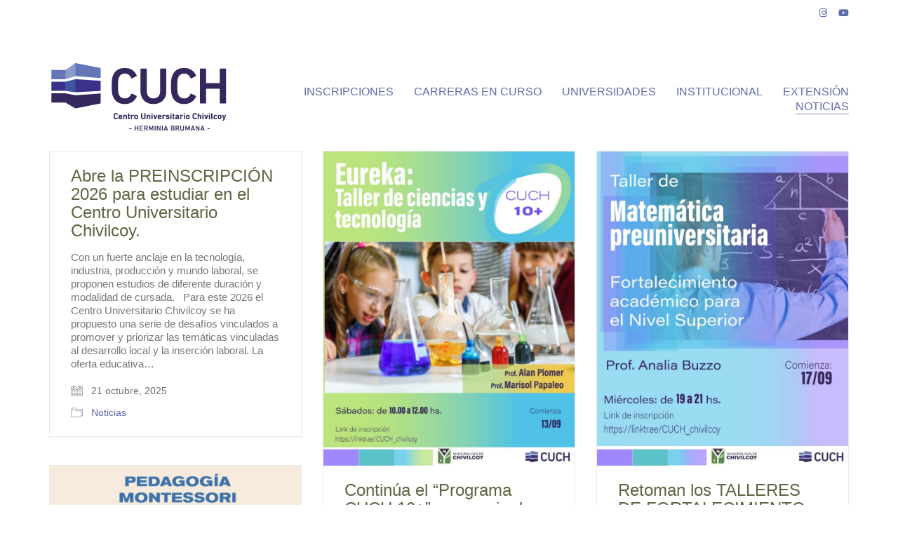

--- FILE ---
content_type: text/html; charset=UTF-8
request_url: http://cuch.gob.ar/category/noticias/
body_size: 15117
content:
<!DOCTYPE html>

<html class="no-js" lang="es">
<head>
    <meta charset="UTF-8">
    <meta name="viewport" content="width=device-width, initial-scale=1.0">

	<meta name='robots' content='index, follow, max-image-preview:large, max-snippet:-1, max-video-preview:-1' />

	<!-- This site is optimized with the Yoast SEO plugin v21.6 - https://yoast.com/wordpress/plugins/seo/ -->
	<title>Noticias archivos - Centro Universitario Chivilcoy</title>
	<link rel="canonical" href="https://cuch.gob.ar/category/noticias/" />
	<link rel="next" href="https://cuch.gob.ar/category/noticias/page/2/" />
	<meta property="og:locale" content="es_ES" />
	<meta property="og:type" content="article" />
	<meta property="og:title" content="Noticias archivos - Centro Universitario Chivilcoy" />
	<meta property="og:url" content="https://cuch.gob.ar/category/noticias/" />
	<meta property="og:site_name" content="Centro Universitario Chivilcoy" />
	<meta name="twitter:card" content="summary_large_image" />
	<script type="application/ld+json" class="yoast-schema-graph">{"@context":"https://schema.org","@graph":[{"@type":"CollectionPage","@id":"https://cuch.gob.ar/category/noticias/","url":"https://cuch.gob.ar/category/noticias/","name":"Noticias archivos - Centro Universitario Chivilcoy","isPartOf":{"@id":"https://cuch.gob.ar/#website"},"breadcrumb":{"@id":"https://cuch.gob.ar/category/noticias/#breadcrumb"},"inLanguage":"es"},{"@type":"BreadcrumbList","@id":"https://cuch.gob.ar/category/noticias/#breadcrumb","itemListElement":[{"@type":"ListItem","position":1,"name":"Inicio","item":"https://cuch.gob.ar/"},{"@type":"ListItem","position":2,"name":"Noticias"}]},{"@type":"WebSite","@id":"https://cuch.gob.ar/#website","url":"https://cuch.gob.ar/","name":"Centro Universitario Chivilcoy","description":"Cursá estudios superiores y cursos de extensión universitaria  en Chivilcoy","potentialAction":[{"@type":"SearchAction","target":{"@type":"EntryPoint","urlTemplate":"https://cuch.gob.ar/?s={search_term_string}"},"query-input":"required name=search_term_string"}],"inLanguage":"es"}]}</script>
	<!-- / Yoast SEO plugin. -->


<link rel="alternate" type="application/rss+xml" title="Centro Universitario Chivilcoy &raquo; Feed" href="http://cuch.gob.ar/feed/" />
<link rel="alternate" type="application/rss+xml" title="Centro Universitario Chivilcoy &raquo; Feed de los comentarios" href="http://cuch.gob.ar/comments/feed/" />
<link rel="alternate" type="application/rss+xml" title="Centro Universitario Chivilcoy &raquo; Categoría Noticias del feed" href="http://cuch.gob.ar/category/noticias/feed/" />
<script type="text/javascript">
/* <![CDATA[ */
window._wpemojiSettings = {"baseUrl":"https:\/\/s.w.org\/images\/core\/emoji\/14.0.0\/72x72\/","ext":".png","svgUrl":"https:\/\/s.w.org\/images\/core\/emoji\/14.0.0\/svg\/","svgExt":".svg","source":{"concatemoji":"http:\/\/cuch.gob.ar\/wp-includes\/js\/wp-emoji-release.min.js?ver=6.4.7"}};
/*! This file is auto-generated */
!function(i,n){var o,s,e;function c(e){try{var t={supportTests:e,timestamp:(new Date).valueOf()};sessionStorage.setItem(o,JSON.stringify(t))}catch(e){}}function p(e,t,n){e.clearRect(0,0,e.canvas.width,e.canvas.height),e.fillText(t,0,0);var t=new Uint32Array(e.getImageData(0,0,e.canvas.width,e.canvas.height).data),r=(e.clearRect(0,0,e.canvas.width,e.canvas.height),e.fillText(n,0,0),new Uint32Array(e.getImageData(0,0,e.canvas.width,e.canvas.height).data));return t.every(function(e,t){return e===r[t]})}function u(e,t,n){switch(t){case"flag":return n(e,"\ud83c\udff3\ufe0f\u200d\u26a7\ufe0f","\ud83c\udff3\ufe0f\u200b\u26a7\ufe0f")?!1:!n(e,"\ud83c\uddfa\ud83c\uddf3","\ud83c\uddfa\u200b\ud83c\uddf3")&&!n(e,"\ud83c\udff4\udb40\udc67\udb40\udc62\udb40\udc65\udb40\udc6e\udb40\udc67\udb40\udc7f","\ud83c\udff4\u200b\udb40\udc67\u200b\udb40\udc62\u200b\udb40\udc65\u200b\udb40\udc6e\u200b\udb40\udc67\u200b\udb40\udc7f");case"emoji":return!n(e,"\ud83e\udef1\ud83c\udffb\u200d\ud83e\udef2\ud83c\udfff","\ud83e\udef1\ud83c\udffb\u200b\ud83e\udef2\ud83c\udfff")}return!1}function f(e,t,n){var r="undefined"!=typeof WorkerGlobalScope&&self instanceof WorkerGlobalScope?new OffscreenCanvas(300,150):i.createElement("canvas"),a=r.getContext("2d",{willReadFrequently:!0}),o=(a.textBaseline="top",a.font="600 32px Arial",{});return e.forEach(function(e){o[e]=t(a,e,n)}),o}function t(e){var t=i.createElement("script");t.src=e,t.defer=!0,i.head.appendChild(t)}"undefined"!=typeof Promise&&(o="wpEmojiSettingsSupports",s=["flag","emoji"],n.supports={everything:!0,everythingExceptFlag:!0},e=new Promise(function(e){i.addEventListener("DOMContentLoaded",e,{once:!0})}),new Promise(function(t){var n=function(){try{var e=JSON.parse(sessionStorage.getItem(o));if("object"==typeof e&&"number"==typeof e.timestamp&&(new Date).valueOf()<e.timestamp+604800&&"object"==typeof e.supportTests)return e.supportTests}catch(e){}return null}();if(!n){if("undefined"!=typeof Worker&&"undefined"!=typeof OffscreenCanvas&&"undefined"!=typeof URL&&URL.createObjectURL&&"undefined"!=typeof Blob)try{var e="postMessage("+f.toString()+"("+[JSON.stringify(s),u.toString(),p.toString()].join(",")+"));",r=new Blob([e],{type:"text/javascript"}),a=new Worker(URL.createObjectURL(r),{name:"wpTestEmojiSupports"});return void(a.onmessage=function(e){c(n=e.data),a.terminate(),t(n)})}catch(e){}c(n=f(s,u,p))}t(n)}).then(function(e){for(var t in e)n.supports[t]=e[t],n.supports.everything=n.supports.everything&&n.supports[t],"flag"!==t&&(n.supports.everythingExceptFlag=n.supports.everythingExceptFlag&&n.supports[t]);n.supports.everythingExceptFlag=n.supports.everythingExceptFlag&&!n.supports.flag,n.DOMReady=!1,n.readyCallback=function(){n.DOMReady=!0}}).then(function(){return e}).then(function(){var e;n.supports.everything||(n.readyCallback(),(e=n.source||{}).concatemoji?t(e.concatemoji):e.wpemoji&&e.twemoji&&(t(e.twemoji),t(e.wpemoji)))}))}((window,document),window._wpemojiSettings);
/* ]]> */
</script>
<link rel='stylesheet' id='menu-icon-font-awesome-css' href='http://cuch.gob.ar/wp-content/plugins/menu-icons/css/fontawesome/css/all.min.css?ver=5.15.4' media='all' />
<link rel='stylesheet' id='menu-icons-extra-css' href='http://cuch.gob.ar/wp-content/plugins/menu-icons/css/extra.min.css?ver=0.13.19' media='all' />
<style id='wp-emoji-styles-inline-css'>

	img.wp-smiley, img.emoji {
		display: inline !important;
		border: none !important;
		box-shadow: none !important;
		height: 1em !important;
		width: 1em !important;
		margin: 0 0.07em !important;
		vertical-align: -0.1em !important;
		background: none !important;
		padding: 0 !important;
	}
</style>
<link rel='stylesheet' id='wp-block-library-css' href='http://cuch.gob.ar/wp-includes/css/dist/block-library/style.min.css?ver=6.4.7' media='all' />
<style id='classic-theme-styles-inline-css'>
/*! This file is auto-generated */
.wp-block-button__link{color:#fff;background-color:#32373c;border-radius:9999px;box-shadow:none;text-decoration:none;padding:calc(.667em + 2px) calc(1.333em + 2px);font-size:1.125em}.wp-block-file__button{background:#32373c;color:#fff;text-decoration:none}
</style>
<style id='global-styles-inline-css'>
body{--wp--preset--color--black: #000000;--wp--preset--color--cyan-bluish-gray: #abb8c3;--wp--preset--color--white: #ffffff;--wp--preset--color--pale-pink: #f78da7;--wp--preset--color--vivid-red: #cf2e2e;--wp--preset--color--luminous-vivid-orange: #ff6900;--wp--preset--color--luminous-vivid-amber: #fcb900;--wp--preset--color--light-green-cyan: #7bdcb5;--wp--preset--color--vivid-green-cyan: #00d084;--wp--preset--color--pale-cyan-blue: #8ed1fc;--wp--preset--color--vivid-cyan-blue: #0693e3;--wp--preset--color--vivid-purple: #9b51e0;--wp--preset--gradient--vivid-cyan-blue-to-vivid-purple: linear-gradient(135deg,rgba(6,147,227,1) 0%,rgb(155,81,224) 100%);--wp--preset--gradient--light-green-cyan-to-vivid-green-cyan: linear-gradient(135deg,rgb(122,220,180) 0%,rgb(0,208,130) 100%);--wp--preset--gradient--luminous-vivid-amber-to-luminous-vivid-orange: linear-gradient(135deg,rgba(252,185,0,1) 0%,rgba(255,105,0,1) 100%);--wp--preset--gradient--luminous-vivid-orange-to-vivid-red: linear-gradient(135deg,rgba(255,105,0,1) 0%,rgb(207,46,46) 100%);--wp--preset--gradient--very-light-gray-to-cyan-bluish-gray: linear-gradient(135deg,rgb(238,238,238) 0%,rgb(169,184,195) 100%);--wp--preset--gradient--cool-to-warm-spectrum: linear-gradient(135deg,rgb(74,234,220) 0%,rgb(151,120,209) 20%,rgb(207,42,186) 40%,rgb(238,44,130) 60%,rgb(251,105,98) 80%,rgb(254,248,76) 100%);--wp--preset--gradient--blush-light-purple: linear-gradient(135deg,rgb(255,206,236) 0%,rgb(152,150,240) 100%);--wp--preset--gradient--blush-bordeaux: linear-gradient(135deg,rgb(254,205,165) 0%,rgb(254,45,45) 50%,rgb(107,0,62) 100%);--wp--preset--gradient--luminous-dusk: linear-gradient(135deg,rgb(255,203,112) 0%,rgb(199,81,192) 50%,rgb(65,88,208) 100%);--wp--preset--gradient--pale-ocean: linear-gradient(135deg,rgb(255,245,203) 0%,rgb(182,227,212) 50%,rgb(51,167,181) 100%);--wp--preset--gradient--electric-grass: linear-gradient(135deg,rgb(202,248,128) 0%,rgb(113,206,126) 100%);--wp--preset--gradient--midnight: linear-gradient(135deg,rgb(2,3,129) 0%,rgb(40,116,252) 100%);--wp--preset--font-size--small: 13px;--wp--preset--font-size--medium: 20px;--wp--preset--font-size--large: 36px;--wp--preset--font-size--x-large: 42px;--wp--preset--spacing--20: 0.44rem;--wp--preset--spacing--30: 0.67rem;--wp--preset--spacing--40: 1rem;--wp--preset--spacing--50: 1.5rem;--wp--preset--spacing--60: 2.25rem;--wp--preset--spacing--70: 3.38rem;--wp--preset--spacing--80: 5.06rem;--wp--preset--shadow--natural: 6px 6px 9px rgba(0, 0, 0, 0.2);--wp--preset--shadow--deep: 12px 12px 50px rgba(0, 0, 0, 0.4);--wp--preset--shadow--sharp: 6px 6px 0px rgba(0, 0, 0, 0.2);--wp--preset--shadow--outlined: 6px 6px 0px -3px rgba(255, 255, 255, 1), 6px 6px rgba(0, 0, 0, 1);--wp--preset--shadow--crisp: 6px 6px 0px rgba(0, 0, 0, 1);}:where(.is-layout-flex){gap: 0.5em;}:where(.is-layout-grid){gap: 0.5em;}body .is-layout-flow > .alignleft{float: left;margin-inline-start: 0;margin-inline-end: 2em;}body .is-layout-flow > .alignright{float: right;margin-inline-start: 2em;margin-inline-end: 0;}body .is-layout-flow > .aligncenter{margin-left: auto !important;margin-right: auto !important;}body .is-layout-constrained > .alignleft{float: left;margin-inline-start: 0;margin-inline-end: 2em;}body .is-layout-constrained > .alignright{float: right;margin-inline-start: 2em;margin-inline-end: 0;}body .is-layout-constrained > .aligncenter{margin-left: auto !important;margin-right: auto !important;}body .is-layout-constrained > :where(:not(.alignleft):not(.alignright):not(.alignfull)){max-width: var(--wp--style--global--content-size);margin-left: auto !important;margin-right: auto !important;}body .is-layout-constrained > .alignwide{max-width: var(--wp--style--global--wide-size);}body .is-layout-flex{display: flex;}body .is-layout-flex{flex-wrap: wrap;align-items: center;}body .is-layout-flex > *{margin: 0;}body .is-layout-grid{display: grid;}body .is-layout-grid > *{margin: 0;}:where(.wp-block-columns.is-layout-flex){gap: 2em;}:where(.wp-block-columns.is-layout-grid){gap: 2em;}:where(.wp-block-post-template.is-layout-flex){gap: 1.25em;}:where(.wp-block-post-template.is-layout-grid){gap: 1.25em;}.has-black-color{color: var(--wp--preset--color--black) !important;}.has-cyan-bluish-gray-color{color: var(--wp--preset--color--cyan-bluish-gray) !important;}.has-white-color{color: var(--wp--preset--color--white) !important;}.has-pale-pink-color{color: var(--wp--preset--color--pale-pink) !important;}.has-vivid-red-color{color: var(--wp--preset--color--vivid-red) !important;}.has-luminous-vivid-orange-color{color: var(--wp--preset--color--luminous-vivid-orange) !important;}.has-luminous-vivid-amber-color{color: var(--wp--preset--color--luminous-vivid-amber) !important;}.has-light-green-cyan-color{color: var(--wp--preset--color--light-green-cyan) !important;}.has-vivid-green-cyan-color{color: var(--wp--preset--color--vivid-green-cyan) !important;}.has-pale-cyan-blue-color{color: var(--wp--preset--color--pale-cyan-blue) !important;}.has-vivid-cyan-blue-color{color: var(--wp--preset--color--vivid-cyan-blue) !important;}.has-vivid-purple-color{color: var(--wp--preset--color--vivid-purple) !important;}.has-black-background-color{background-color: var(--wp--preset--color--black) !important;}.has-cyan-bluish-gray-background-color{background-color: var(--wp--preset--color--cyan-bluish-gray) !important;}.has-white-background-color{background-color: var(--wp--preset--color--white) !important;}.has-pale-pink-background-color{background-color: var(--wp--preset--color--pale-pink) !important;}.has-vivid-red-background-color{background-color: var(--wp--preset--color--vivid-red) !important;}.has-luminous-vivid-orange-background-color{background-color: var(--wp--preset--color--luminous-vivid-orange) !important;}.has-luminous-vivid-amber-background-color{background-color: var(--wp--preset--color--luminous-vivid-amber) !important;}.has-light-green-cyan-background-color{background-color: var(--wp--preset--color--light-green-cyan) !important;}.has-vivid-green-cyan-background-color{background-color: var(--wp--preset--color--vivid-green-cyan) !important;}.has-pale-cyan-blue-background-color{background-color: var(--wp--preset--color--pale-cyan-blue) !important;}.has-vivid-cyan-blue-background-color{background-color: var(--wp--preset--color--vivid-cyan-blue) !important;}.has-vivid-purple-background-color{background-color: var(--wp--preset--color--vivid-purple) !important;}.has-black-border-color{border-color: var(--wp--preset--color--black) !important;}.has-cyan-bluish-gray-border-color{border-color: var(--wp--preset--color--cyan-bluish-gray) !important;}.has-white-border-color{border-color: var(--wp--preset--color--white) !important;}.has-pale-pink-border-color{border-color: var(--wp--preset--color--pale-pink) !important;}.has-vivid-red-border-color{border-color: var(--wp--preset--color--vivid-red) !important;}.has-luminous-vivid-orange-border-color{border-color: var(--wp--preset--color--luminous-vivid-orange) !important;}.has-luminous-vivid-amber-border-color{border-color: var(--wp--preset--color--luminous-vivid-amber) !important;}.has-light-green-cyan-border-color{border-color: var(--wp--preset--color--light-green-cyan) !important;}.has-vivid-green-cyan-border-color{border-color: var(--wp--preset--color--vivid-green-cyan) !important;}.has-pale-cyan-blue-border-color{border-color: var(--wp--preset--color--pale-cyan-blue) !important;}.has-vivid-cyan-blue-border-color{border-color: var(--wp--preset--color--vivid-cyan-blue) !important;}.has-vivid-purple-border-color{border-color: var(--wp--preset--color--vivid-purple) !important;}.has-vivid-cyan-blue-to-vivid-purple-gradient-background{background: var(--wp--preset--gradient--vivid-cyan-blue-to-vivid-purple) !important;}.has-light-green-cyan-to-vivid-green-cyan-gradient-background{background: var(--wp--preset--gradient--light-green-cyan-to-vivid-green-cyan) !important;}.has-luminous-vivid-amber-to-luminous-vivid-orange-gradient-background{background: var(--wp--preset--gradient--luminous-vivid-amber-to-luminous-vivid-orange) !important;}.has-luminous-vivid-orange-to-vivid-red-gradient-background{background: var(--wp--preset--gradient--luminous-vivid-orange-to-vivid-red) !important;}.has-very-light-gray-to-cyan-bluish-gray-gradient-background{background: var(--wp--preset--gradient--very-light-gray-to-cyan-bluish-gray) !important;}.has-cool-to-warm-spectrum-gradient-background{background: var(--wp--preset--gradient--cool-to-warm-spectrum) !important;}.has-blush-light-purple-gradient-background{background: var(--wp--preset--gradient--blush-light-purple) !important;}.has-blush-bordeaux-gradient-background{background: var(--wp--preset--gradient--blush-bordeaux) !important;}.has-luminous-dusk-gradient-background{background: var(--wp--preset--gradient--luminous-dusk) !important;}.has-pale-ocean-gradient-background{background: var(--wp--preset--gradient--pale-ocean) !important;}.has-electric-grass-gradient-background{background: var(--wp--preset--gradient--electric-grass) !important;}.has-midnight-gradient-background{background: var(--wp--preset--gradient--midnight) !important;}.has-small-font-size{font-size: var(--wp--preset--font-size--small) !important;}.has-medium-font-size{font-size: var(--wp--preset--font-size--medium) !important;}.has-large-font-size{font-size: var(--wp--preset--font-size--large) !important;}.has-x-large-font-size{font-size: var(--wp--preset--font-size--x-large) !important;}
.wp-block-navigation a:where(:not(.wp-element-button)){color: inherit;}
:where(.wp-block-post-template.is-layout-flex){gap: 1.25em;}:where(.wp-block-post-template.is-layout-grid){gap: 1.25em;}
:where(.wp-block-columns.is-layout-flex){gap: 2em;}:where(.wp-block-columns.is-layout-grid){gap: 2em;}
.wp-block-pullquote{font-size: 1.5em;line-height: 1.6;}
</style>
<link rel='stylesheet' id='cfc_style-css' href='http://cuch.gob.ar/wp-content/plugins/cf7-customizer/assets/css/style.min.css?ver=1.0' media='all' />
<link rel='stylesheet' id='contact-form-7-css' href='http://cuch.gob.ar/wp-content/plugins/contact-form-7/includes/css/styles.css?ver=5.8.4' media='all' />
<link rel='stylesheet' id='tf-compiled-options-cfc-css' href='http://cuch.gob.ar/wp-content/uploads/titan-framework-cfc-css.css?ver=6.4.7' media='all' />
<link rel='stylesheet' id='tablepress-default-css' href='http://cuch.gob.ar/wp-content/plugins/tablepress/css/build/default.css?ver=3.2.5' media='all' />
<link rel='stylesheet' id='kalium-bootstrap-css-css' href='http://cuch.gob.ar/wp-content/themes/kalium310/assets/css/bootstrap.min.css?ver=3.10.001' media='all' />
<link rel='stylesheet' id='kalium-theme-base-css-css' href='http://cuch.gob.ar/wp-content/themes/kalium310/assets/css/base.min.css?ver=3.10.001' media='all' />
<link rel='stylesheet' id='kalium-theme-style-new-css-css' href='http://cuch.gob.ar/wp-content/themes/kalium310/assets/css/new/style.min.css?ver=3.10.001' media='all' />
<link rel='stylesheet' id='kalium-theme-other-css-css' href='http://cuch.gob.ar/wp-content/themes/kalium310/assets/css/other.min.css?ver=3.10.001' media='all' />
<link rel='stylesheet' id='kalium-style-css-css' href='http://cuch.gob.ar/wp-content/themes/kalium310/style.css?ver=3.10.001' media='all' />
<link rel='stylesheet' id='custom-skin-css' href='http://cuch.gob.ar/wp-content/themes/kalium310/assets/css/custom-skin.css?ver=e885e2b2018c3178ecec7e7025114763' media='all' />
    <script type="text/javascript">
		var ajaxurl = ajaxurl || 'http://cuch.gob.ar/wp-admin/admin-ajax.php';
		    </script>
	<script type="text/javascript" src="http://cuch.gob.ar/wp-includes/js/jquery/jquery.min.js?ver=3.7.1" id="jquery-core-js"></script>
<script type="text/javascript" src="http://cuch.gob.ar/wp-includes/js/jquery/jquery-migrate.min.js?ver=3.4.1" id="jquery-migrate-js"></script>
<script type="text/javascript" src="http://cuch.gob.ar/wp-content/plugins/cf7-customizer/assets/js/custom.min.js?ver=6.4.7" id="cfc_customJs-js"></script>
<link rel="https://api.w.org/" href="http://cuch.gob.ar/wp-json/" /><link rel="alternate" type="application/json" href="http://cuch.gob.ar/wp-json/wp/v2/categories/1" /><link rel="EditURI" type="application/rsd+xml" title="RSD" href="http://cuch.gob.ar/xmlrpc.php?rsd" />
<meta name="generator" content="WordPress 6.4.7" />
<meta name="cdp-version" content="1.5.0" />					<link rel="shortcut icon" href="http://cuch.gob.ar/wp-content/uploads/2020/01/favicon_cuch_web.png">
						<script>var mobile_menu_breakpoint = 768;</script><style data-appended-custom-css="true">@media screen and (min-width:769px) { .mobile-menu-wrapper,.mobile-menu-overlay,.header-block__item--mobile-menu-toggle {display: none;} }</style><style data-appended-custom-css="true">@media screen and (max-width:768px) { .header-block__item--standard-menu-container {display: none;} }</style><meta name="generator" content="Powered by WPBakery Page Builder - drag and drop page builder for WordPress."/>
<noscript><style> .wpb_animate_when_almost_visible { opacity: 1; }</style></noscript></head>
<body class="archive category category-noticias category-1 wpb-js-composer js-comp-ver-6.6.0 vc_responsive">

<div class="mobile-menu-wrapper mobile-menu-slide">

    <div class="mobile-menu-container">

		<ul id="menu-principal" class="menu"><li id="menu-item-7785" class="menu-item menu-item-type-custom menu-item-object-custom menu-item-7785"><a title="Ciclo 2024" target="_blank" rel="noopener" href="https://linktr.ee/CUCH_chivilcoy">INSCRIPCIONES</a></li>
<li id="menu-item-4135" class="menu-item menu-item-type-custom menu-item-object-custom menu-item-has-children menu-item-4135"><a href="#">CARRERAS EN CURSO</a>
<ul class="sub-menu">
	<li id="menu-item-7610" class="menu-item menu-item-type-post_type menu-item-object-page menu-item-7610"><a href="http://cuch.gob.ar/universidad-de-buenos-aires/ciclo-basico-comun-uba/"><i class="_mi _before fa fa-angle-right" aria-hidden="true" style="font-size:1em;"></i><span>CBC &#8211; UBA</span></a></li>
	<li id="menu-item-10052" class="menu-item menu-item-type-post_type menu-item-object-page menu-item-10052"><a href="http://cuch.gob.ar/universidad-de-buenos-aires/diplomatura-ia-gestion/"><i class="_mi _before fa fa-angle-right" aria-hidden="true" style="font-size:1em;"></i><span>Inteligencia artificial para PYMES</span></a></li>
	<li id="menu-item-10054" class="menu-item menu-item-type-post_type menu-item-object-page menu-item-10054"><a href="http://cuch.gob.ar/universidad-de-buenos-aires/diplomatura-gestion-negocios-gastronomicos/"><i class="_mi _before fa fa-angle-right" aria-hidden="true" style="font-size:1em;"></i><span>Gestión de Negocios Gastronómicos</span></a></li>
	<li id="menu-item-10061" class="menu-item menu-item-type-post_type menu-item-object-page menu-item-10061"><a href="http://cuch.gob.ar/universidad-de-buenos-aires/diplomatura-gestion-entidades-deportivas/">Gestión de Entidades Deportivas</a></li>
	<li id="menu-item-9073" class="menu-item menu-item-type-post_type menu-item-object-page menu-item-9073"><a href="http://cuch.gob.ar/cuch-chivilcoy/diplomatura-automatizacion-control/"><i class="_mi _before fa fa-angle-right" aria-hidden="true" style="font-size:1em;"></i><span>Automatización Industrial</span></a></li>
	<li id="menu-item-9117" class="menu-item menu-item-type-post_type menu-item-object-page menu-item-9117"><a href="http://cuch.gob.ar/cuch-chivilcoy/licenciatura-en-educacion-secundaria/"><i class="_mi _before fa fa-angle-right" aria-hidden="true" style="font-size:1em;"></i><span>Educación Secundaria</span></a></li>
	<li id="menu-item-10053" class="menu-item menu-item-type-post_type menu-item-object-page menu-item-10053"><a href="http://cuch.gob.ar/universidad-nacional-de-tres-de-febrero/ia-formacion-docente/"><i class="_mi _before fa fa-angle-right" aria-hidden="true" style="font-size:1em;"></i><span>Inteligencia Artificial para la Formación Docente</span></a></li>
	<li id="menu-item-4138" class="menu-item menu-item-type-post_type menu-item-object-page menu-item-4138"><a href="http://cuch.gob.ar/universidad-tecnologica-nacional/tecnicatura-universitaria-en-higiene-y-seguridad-en-el-trabajo/"><i class="_mi _before fa fa-angle-right" aria-hidden="true" style="font-size:1em;"></i><span>Higiene y Seguridad en el Trabajo</span></a></li>
	<li id="menu-item-10049" class="menu-item menu-item-type-post_type menu-item-object-page menu-item-10049"><a href="http://cuch.gob.ar/universidad-nacional-de-tres-de-febrero/tecnicatura-proteccion-civil/"><i class="_mi _before fa fa-angle-right" aria-hidden="true" style="font-size:1em;"></i><span>Tecnicatura en Protección Civil y Emergencias</span></a></li>
	<li id="menu-item-9044" class="menu-item menu-item-type-post_type menu-item-object-page menu-item-9044"><a href="http://cuch.gob.ar/universidad-tecnologica-nacional/tecnicatura-universitaria-en-industrias-alimentarias/"><i class="_mi _before fa fa-angle-right" aria-hidden="true" style="font-size:1em;"></i><span>Industrias Alimentarias</span></a></li>
	<li id="menu-item-7963" class="menu-item menu-item-type-post_type menu-item-object-page menu-item-7963"><a href="http://cuch.gob.ar/universidad-nacional-de-tres-de-febrero/licenciatura-en-nutricion/"><i class="_mi _before fa fa-angle-right" aria-hidden="true" style="font-size:1em;"></i><span>Nutrición</span></a></li>
	<li id="menu-item-10051" class="menu-item menu-item-type-post_type menu-item-object-page menu-item-10051"><a href="http://cuch.gob.ar/universidad-nacional-de-tres-de-febrero/diplomatura-analista-ciberseguridad/"><i class="_mi _before fa fa-angle-right" aria-hidden="true" style="font-size:1em;"></i><span>Analista en Ciberseguridad</span></a></li>
	<li id="menu-item-4143" class="menu-item menu-item-type-post_type menu-item-object-page menu-item-4143"><a href="http://cuch.gob.ar/universidad-tecnologica-nacional/tecnicatura-universitaria-en-programacion/"><i class="_mi _before fa fa-angle-right" aria-hidden="true" style="font-size:1em;"></i><span>Programación</span></a></li>
	<li id="menu-item-10050" class="menu-item menu-item-type-post_type menu-item-object-page menu-item-10050"><a href="http://cuch.gob.ar/cuch-chivilcoy/agroecologia/"><i class="_mi _before fa fa-angle-right" aria-hidden="true" style="font-size:1em;"></i><span>Florihorticultura y agroecología</span></a></li>
	<li id="menu-item-9083" class="menu-item menu-item-type-post_type menu-item-object-page menu-item-9083"><a href="http://cuch.gob.ar/cuch-chivilcoy/diplomatura-universitaria-en-paisajismo-sustentable/"><i class="_mi _before fa fa-angle-right" aria-hidden="true" style="font-size:1em;"></i><span>Paisajismo Sustentable</span></a></li>
	<li id="menu-item-9104" class="menu-item menu-item-type-post_type menu-item-object-page menu-item-9104"><a href="http://cuch.gob.ar/cuch-chivilcoy/tecnicatura-en-produccion-audiovisual/"><i class="_mi _before fa fa-angle-right" aria-hidden="true" style="font-size:1em;"></i><span>Producción Audiovisual (Tecnicatura )</span></a></li>
	<li id="menu-item-4144" class="menu-item menu-item-type-post_type menu-item-object-page menu-item-4144"><a href="http://cuch.gob.ar/universidad-nacional-de-la-plata/licenciatura-en-psicologia/"><i class="_mi _before fa fa-angle-right" aria-hidden="true" style="font-size:1em;"></i><span>Psicología</span></a></li>
	<li id="menu-item-7670" class="menu-item menu-item-type-post_type menu-item-object-page menu-item-7670"><a href="http://cuch.gob.ar/universidad-nacional-de-tres-de-febrero/tecnicatura-turismo/"><i class="_mi _before fa fa-angle-right" aria-hidden="true" style="font-size:1em;"></i><span>Turismo</span></a></li>
</ul>
</li>
<li id="menu-item-4145" class="menu-item menu-item-type-custom menu-item-object-custom menu-item-has-children menu-item-4145"><a href="#">UNIVERSIDADES</a>
<ul class="sub-menu">
	<li id="menu-item-4146" class="menu-item menu-item-type-post_type menu-item-object-page menu-item-4146"><a href="http://cuch.gob.ar/universidad-de-buenos-aires/"><i class="_mi _before fa fa-graduation-cap" aria-hidden="true" style="font-size:1em;"></i><span>UBA</span></a></li>
	<li id="menu-item-8079" class="menu-item menu-item-type-post_type menu-item-object-page menu-item-8079"><a href="http://cuch.gob.ar/universidad-nacional-de-lanus/"><i class="_mi _before fa fa-graduation-cap" aria-hidden="true" style="font-size:1em;"></i><span>UNLA</span></a></li>
	<li id="menu-item-4147" class="menu-item menu-item-type-post_type menu-item-object-page menu-item-4147"><a href="http://cuch.gob.ar/universidad-nacional-de-la-plata/"><i class="_mi _before fa fa-graduation-cap" aria-hidden="true" style="font-size:1em;"></i><span>UNLP</span></a></li>
	<li id="menu-item-4148" class="menu-item menu-item-type-post_type menu-item-object-page menu-item-4148"><a href="http://cuch.gob.ar/universidad-nacional-de-lomas-de-zamora/"><i class="_mi _before fa fa-graduation-cap" aria-hidden="true" style="font-size:1em;"></i><span>UNLZ</span></a></li>
	<li id="menu-item-4150" class="menu-item menu-item-type-post_type menu-item-object-page menu-item-4150"><a href="http://cuch.gob.ar/universidad-nacional-del-noroeste-de-la-provincia-de-buenos-aires/"><i class="_mi _before fa fa-graduation-cap" aria-hidden="true" style="font-size:1em;"></i><span>UNNOBA</span></a></li>
	<li id="menu-item-7626" class="menu-item menu-item-type-post_type menu-item-object-page menu-item-7626"><a href="http://cuch.gob.ar/universidad-nacional-de-san-martin/"><i class="_mi _before fa fa-graduation-cap" aria-hidden="true" style="font-size:1em;"></i><span>UNSAM</span></a></li>
	<li id="menu-item-4149" class="menu-item menu-item-type-post_type menu-item-object-page menu-item-4149"><a href="http://cuch.gob.ar/universidad-nacional-de-tres-de-febrero/"><i class="_mi _before fa fa-graduation-cap" aria-hidden="true" style="font-size:1em;"></i><span>UNTREF</span></a></li>
	<li id="menu-item-4151" class="menu-item menu-item-type-post_type menu-item-object-page menu-item-4151"><a href="http://cuch.gob.ar/universidad-tecnologica-nacional/"><i class="_mi _before fa fa-graduation-cap" aria-hidden="true" style="font-size:1em;"></i><span>UTN</span></a></li>
</ul>
</li>
<li id="menu-item-4152" class="menu-item menu-item-type-post_type menu-item-object-page menu-item-4152"><a href="http://cuch.gob.ar/cuch-chivilcoy/">INSTITUCIONAL</a></li>
<li id="menu-item-4154" class="menu-item menu-item-type-post_type menu-item-object-page menu-item-has-children menu-item-4154"><a href="http://cuch.gob.ar/extension-universitaria/">EXTENSIÓN</a>
<ul class="sub-menu">
	<li id="menu-item-4299" class="menu-item menu-item-type-taxonomy menu-item-object-category menu-item-4299"><a href="http://cuch.gob.ar/category/extension/cursos-y-conferencias/">Cursos y Conferencias</a></li>
	<li id="menu-item-4317" class="menu-item menu-item-type-taxonomy menu-item-object-category menu-item-4317"><a href="http://cuch.gob.ar/category/extension/el-cuch-y-la-ciudad/">El CUCH y la ciudad</a></li>
	<li id="menu-item-4300" class="menu-item menu-item-type-taxonomy menu-item-object-category menu-item-4300"><a href="http://cuch.gob.ar/category/extension/patio-experimental-del-medioambiente/">Patio Experimental del Medioambiente</a></li>
</ul>
</li>
<li id="menu-item-7627" class="menu-item menu-item-type-custom menu-item-object-custom current-menu-item menu-item-7627"><a href="http://cuch.gob.ar/category/noticias/" aria-current="page">NOTICIAS</a></li>
</ul>
		            <form role="search" method="get" class="search-form" action="http://cuch.gob.ar/">
                <input type="search" class="search-field" placeholder="Buscar en el sitio" value="" name="s" id="search_mobile_inp"/>

                <label for="search_mobile_inp">
                    <i class="fa fa-search"></i>
                </label>

                <input type="submit" class="search-submit" value="Ir"/>
            </form>
		
		
		
    </div>

</div>

<div class="mobile-menu-overlay"></div>
<div class="wrapper" id="main-wrapper">

	<style data-appended-custom-css="true">.header-block {box-shadow: 0px 0px 0px transparent}</style><style data-appended-custom-css="true">.header-block, .site-header--static-header-type {padding-bottom: 20px;}</style><style data-appended-custom-css="true">.header-block {margin-bottom: 0px;}</style>    <header class="site-header main-header menu-type-standard-menu is-sticky">

		        <div class="top-header-bar top-header-bar--hide-on-tablet top-header-bar--hide-on-mobile">

            <div class="top-header-bar__row-container top-header-bar--row-container container">

                <div class="top-header-bar__row top-header-bar--row">

					
					                        <div class="top-header-bar__column top-header-bar__column--content-right top-header-bar--column top-header-bar--column-content-right top-header-bar__column--alignment-right">
							<div class="header-block__item header-block__item--type-social-networks"><ul class="social-networks-links"><li class="social-networks-links--entry">        <a href="https://www.instagram.com/cuchchivilcoy/" target="_blank" rel="noopener noreferrer" class="social-network-link sn-instagram sn-skin-default sn-style-color-text-hover">
			                <span class="sn-column sn-icon sn-text">
                <i class="fab fa-instagram"></i>
                </span>
			
			        </a>
		</li><li class="social-networks-links--entry">        <a href="https://www.youtube.com/channel/UCr5qd1wXSfgPLJRfpXNLZsw?view_as=subscriber" target="_blank" rel="noopener noreferrer" class="social-network-link sn-youtube sn-skin-default sn-style-color-text-hover">
			                <span class="sn-column sn-icon sn-text">
                <i class="fab fa-youtube"></i>
                </span>
			
			        </a>
		</li></ul></div>                        </div>
					
                </div>

            </div>

        </div>
		<div class="header-block">

	
	<div class="header-block__row-container container">

		<div class="header-block__row header-block__row--main">
			        <div class="header-block__column header-block__logo header-block--auto-grow">
			    <a href="http://cuch.gob.ar" class="header-logo logo-image">
		            <img src="http://cuch.gob.ar/wp-content/uploads/2020/01/logo_cuch_web.png" class="main-logo" width="255" height="108" alt="Centro Universitario Chivilcoy"/>
		    </a>
        </div>
		        <div class="header-block__column header-block--content-right header-block--align-right">

            <div class="header-block__items-row">
				<div class="header-block__item header-block__item--type-menu-main-menu header-block__item--standard-menu-container"><div class="standard-menu-container menu-skin-main"><nav class="nav-container-main-menu"><ul id="menu-principal-1" class="menu"><li class="menu-item menu-item-type-custom menu-item-object-custom menu-item-7785"><a title="Ciclo 2024" target="_blank" rel="noopener" href="https://linktr.ee/CUCH_chivilcoy"><span>INSCRIPCIONES</span></a></li>
<li class="menu-item menu-item-type-custom menu-item-object-custom menu-item-has-children menu-item-4135"><a href="#"><span>CARRERAS EN CURSO</span></a>
<ul class="sub-menu">
	<li class="menu-item menu-item-type-post_type menu-item-object-page menu-item-7610"><a href="http://cuch.gob.ar/universidad-de-buenos-aires/ciclo-basico-comun-uba/"><span><i class="_mi _before fa fa-angle-right" aria-hidden="true" style="font-size:1em;"></i><span>CBC &#8211; UBA</span></span></a></li>
	<li class="menu-item menu-item-type-post_type menu-item-object-page menu-item-10052"><a href="http://cuch.gob.ar/universidad-de-buenos-aires/diplomatura-ia-gestion/"><span><i class="_mi _before fa fa-angle-right" aria-hidden="true" style="font-size:1em;"></i><span>Inteligencia artificial para PYMES</span></span></a></li>
	<li class="menu-item menu-item-type-post_type menu-item-object-page menu-item-10054"><a href="http://cuch.gob.ar/universidad-de-buenos-aires/diplomatura-gestion-negocios-gastronomicos/"><span><i class="_mi _before fa fa-angle-right" aria-hidden="true" style="font-size:1em;"></i><span>Gestión de Negocios Gastronómicos</span></span></a></li>
	<li class="menu-item menu-item-type-post_type menu-item-object-page menu-item-10061"><a href="http://cuch.gob.ar/universidad-de-buenos-aires/diplomatura-gestion-entidades-deportivas/"><span>Gestión de Entidades Deportivas</span></a></li>
	<li class="menu-item menu-item-type-post_type menu-item-object-page menu-item-9073"><a href="http://cuch.gob.ar/cuch-chivilcoy/diplomatura-automatizacion-control/"><span><i class="_mi _before fa fa-angle-right" aria-hidden="true" style="font-size:1em;"></i><span>Automatización Industrial</span></span></a></li>
	<li class="menu-item menu-item-type-post_type menu-item-object-page menu-item-9117"><a href="http://cuch.gob.ar/cuch-chivilcoy/licenciatura-en-educacion-secundaria/"><span><i class="_mi _before fa fa-angle-right" aria-hidden="true" style="font-size:1em;"></i><span>Educación Secundaria</span></span></a></li>
	<li class="menu-item menu-item-type-post_type menu-item-object-page menu-item-10053"><a href="http://cuch.gob.ar/universidad-nacional-de-tres-de-febrero/ia-formacion-docente/"><span><i class="_mi _before fa fa-angle-right" aria-hidden="true" style="font-size:1em;"></i><span>Inteligencia Artificial para la Formación Docente</span></span></a></li>
	<li class="menu-item menu-item-type-post_type menu-item-object-page menu-item-4138"><a href="http://cuch.gob.ar/universidad-tecnologica-nacional/tecnicatura-universitaria-en-higiene-y-seguridad-en-el-trabajo/"><span><i class="_mi _before fa fa-angle-right" aria-hidden="true" style="font-size:1em;"></i><span>Higiene y Seguridad en el Trabajo</span></span></a></li>
	<li class="menu-item menu-item-type-post_type menu-item-object-page menu-item-10049"><a href="http://cuch.gob.ar/universidad-nacional-de-tres-de-febrero/tecnicatura-proteccion-civil/"><span><i class="_mi _before fa fa-angle-right" aria-hidden="true" style="font-size:1em;"></i><span>Tecnicatura en Protección Civil y Emergencias</span></span></a></li>
	<li class="menu-item menu-item-type-post_type menu-item-object-page menu-item-9044"><a href="http://cuch.gob.ar/universidad-tecnologica-nacional/tecnicatura-universitaria-en-industrias-alimentarias/"><span><i class="_mi _before fa fa-angle-right" aria-hidden="true" style="font-size:1em;"></i><span>Industrias Alimentarias</span></span></a></li>
	<li class="menu-item menu-item-type-post_type menu-item-object-page menu-item-7963"><a href="http://cuch.gob.ar/universidad-nacional-de-tres-de-febrero/licenciatura-en-nutricion/"><span><i class="_mi _before fa fa-angle-right" aria-hidden="true" style="font-size:1em;"></i><span>Nutrición</span></span></a></li>
	<li class="menu-item menu-item-type-post_type menu-item-object-page menu-item-10051"><a href="http://cuch.gob.ar/universidad-nacional-de-tres-de-febrero/diplomatura-analista-ciberseguridad/"><span><i class="_mi _before fa fa-angle-right" aria-hidden="true" style="font-size:1em;"></i><span>Analista en Ciberseguridad</span></span></a></li>
	<li class="menu-item menu-item-type-post_type menu-item-object-page menu-item-4143"><a href="http://cuch.gob.ar/universidad-tecnologica-nacional/tecnicatura-universitaria-en-programacion/"><span><i class="_mi _before fa fa-angle-right" aria-hidden="true" style="font-size:1em;"></i><span>Programación</span></span></a></li>
	<li class="menu-item menu-item-type-post_type menu-item-object-page menu-item-10050"><a href="http://cuch.gob.ar/cuch-chivilcoy/agroecologia/"><span><i class="_mi _before fa fa-angle-right" aria-hidden="true" style="font-size:1em;"></i><span>Florihorticultura y agroecología</span></span></a></li>
	<li class="menu-item menu-item-type-post_type menu-item-object-page menu-item-9083"><a href="http://cuch.gob.ar/cuch-chivilcoy/diplomatura-universitaria-en-paisajismo-sustentable/"><span><i class="_mi _before fa fa-angle-right" aria-hidden="true" style="font-size:1em;"></i><span>Paisajismo Sustentable</span></span></a></li>
	<li class="menu-item menu-item-type-post_type menu-item-object-page menu-item-9104"><a href="http://cuch.gob.ar/cuch-chivilcoy/tecnicatura-en-produccion-audiovisual/"><span><i class="_mi _before fa fa-angle-right" aria-hidden="true" style="font-size:1em;"></i><span>Producción Audiovisual (Tecnicatura )</span></span></a></li>
	<li class="menu-item menu-item-type-post_type menu-item-object-page menu-item-4144"><a href="http://cuch.gob.ar/universidad-nacional-de-la-plata/licenciatura-en-psicologia/"><span><i class="_mi _before fa fa-angle-right" aria-hidden="true" style="font-size:1em;"></i><span>Psicología</span></span></a></li>
	<li class="menu-item menu-item-type-post_type menu-item-object-page menu-item-7670"><a href="http://cuch.gob.ar/universidad-nacional-de-tres-de-febrero/tecnicatura-turismo/"><span><i class="_mi _before fa fa-angle-right" aria-hidden="true" style="font-size:1em;"></i><span>Turismo</span></span></a></li>
</ul>
</li>
<li class="menu-item menu-item-type-custom menu-item-object-custom menu-item-has-children menu-item-4145"><a href="#"><span>UNIVERSIDADES</span></a>
<ul class="sub-menu">
	<li class="menu-item menu-item-type-post_type menu-item-object-page menu-item-4146"><a href="http://cuch.gob.ar/universidad-de-buenos-aires/"><span><i class="_mi _before fa fa-graduation-cap" aria-hidden="true" style="font-size:1em;"></i><span>UBA</span></span></a></li>
	<li class="menu-item menu-item-type-post_type menu-item-object-page menu-item-8079"><a href="http://cuch.gob.ar/universidad-nacional-de-lanus/"><span><i class="_mi _before fa fa-graduation-cap" aria-hidden="true" style="font-size:1em;"></i><span>UNLA</span></span></a></li>
	<li class="menu-item menu-item-type-post_type menu-item-object-page menu-item-4147"><a href="http://cuch.gob.ar/universidad-nacional-de-la-plata/"><span><i class="_mi _before fa fa-graduation-cap" aria-hidden="true" style="font-size:1em;"></i><span>UNLP</span></span></a></li>
	<li class="menu-item menu-item-type-post_type menu-item-object-page menu-item-4148"><a href="http://cuch.gob.ar/universidad-nacional-de-lomas-de-zamora/"><span><i class="_mi _before fa fa-graduation-cap" aria-hidden="true" style="font-size:1em;"></i><span>UNLZ</span></span></a></li>
	<li class="menu-item menu-item-type-post_type menu-item-object-page menu-item-4150"><a href="http://cuch.gob.ar/universidad-nacional-del-noroeste-de-la-provincia-de-buenos-aires/"><span><i class="_mi _before fa fa-graduation-cap" aria-hidden="true" style="font-size:1em;"></i><span>UNNOBA</span></span></a></li>
	<li class="menu-item menu-item-type-post_type menu-item-object-page menu-item-7626"><a href="http://cuch.gob.ar/universidad-nacional-de-san-martin/"><span><i class="_mi _before fa fa-graduation-cap" aria-hidden="true" style="font-size:1em;"></i><span>UNSAM</span></span></a></li>
	<li class="menu-item menu-item-type-post_type menu-item-object-page menu-item-4149"><a href="http://cuch.gob.ar/universidad-nacional-de-tres-de-febrero/"><span><i class="_mi _before fa fa-graduation-cap" aria-hidden="true" style="font-size:1em;"></i><span>UNTREF</span></span></a></li>
	<li class="menu-item menu-item-type-post_type menu-item-object-page menu-item-4151"><a href="http://cuch.gob.ar/universidad-tecnologica-nacional/"><span><i class="_mi _before fa fa-graduation-cap" aria-hidden="true" style="font-size:1em;"></i><span>UTN</span></span></a></li>
</ul>
</li>
<li class="menu-item menu-item-type-post_type menu-item-object-page menu-item-4152"><a href="http://cuch.gob.ar/cuch-chivilcoy/"><span>INSTITUCIONAL</span></a></li>
<li class="menu-item menu-item-type-post_type menu-item-object-page menu-item-has-children menu-item-4154"><a href="http://cuch.gob.ar/extension-universitaria/"><span>EXTENSIÓN</span></a>
<ul class="sub-menu">
	<li class="menu-item menu-item-type-taxonomy menu-item-object-category menu-item-4299"><a href="http://cuch.gob.ar/category/extension/cursos-y-conferencias/"><span>Cursos y Conferencias</span></a></li>
	<li class="menu-item menu-item-type-taxonomy menu-item-object-category menu-item-4317"><a href="http://cuch.gob.ar/category/extension/el-cuch-y-la-ciudad/"><span>El CUCH y la ciudad</span></a></li>
	<li class="menu-item menu-item-type-taxonomy menu-item-object-category menu-item-4300"><a href="http://cuch.gob.ar/category/extension/patio-experimental-del-medioambiente/"><span>Patio Experimental del Medioambiente</span></a></li>
</ul>
</li>
<li class="menu-item menu-item-type-custom menu-item-object-custom current-menu-item menu-item-7627"><a href="http://cuch.gob.ar/category/noticias/" aria-current="page"><span>NOTICIAS</span></a></li>
</ul></nav></div></div><div class="header-block__item header-block__item--type-menu-main-menu header-block__item--mobile-menu-toggle"><a href="#" class="toggle-bars menu-skin-main" aria-label="Toggle navigation" data-action="mobile-menu">        <span class="toggle-bars__column">
            <span class="toggle-bars__bar-lines">
                <span class="toggle-bars__bar-line toggle-bars__bar-line--top"></span>
                <span class="toggle-bars__bar-line toggle-bars__bar-line--middle"></span>
                <span class="toggle-bars__bar-line toggle-bars__bar-line--bottom"></span>
            </span>
        </span>
		</a></div>            </div>

        </div>
				</div>

	</div>

	
</div>

    </header>

    <div class="blog blog--standard">

        <div class="container">

            <div class="row">

				<div class="column column--posts"><ul id="blog-posts-main" class="blog-posts columns-3">
	
	        <div class="loading-posts">
			Loading posts...        </div>
		<li class="post post-9936 type-post status-publish format-standard hentry category-noticias">

	<div class="post-item template-standard">
		
				
		<div class="post-details">
			
			<header class="entry-header">

	<h3 class="post-title entry-title"><a href="http://cuch.gob.ar/abre-la-preinscripcion-2026-para-estudiar-en-el-centro-universitario-chivilcoy/" target="" rel="bookmark">Abre la PREINSCRIPCIÓN 2026 para estudiar en el Centro Universitario Chivilcoy.</a></h3>
</header>            <div class="post-excerpt entry-summary">
				<p>Con un fuerte anclaje en la tecnología, industria, producción y mundo laboral, se proponen estudios de diferente duración y modalidad de cursada. &nbsp; Para este 2026 el Centro Universitario Chivilcoy se ha propuesto una serie de desafíos vinculados a promover y priorizar las temáticas vinculadas al desarrollo local y la inserción laboral. La oferta educativa&hellip;</p>
            </div>
		            <div class="post-meta date updated published">
                <i class="icon icon-basic-calendar"></i>
				21 octubre, 2025            </div>
		            <div class="post-meta category">
                <i class="icon icon-basic-folder-multiple"></i>
				<a href="http://cuch.gob.ar/category/noticias/" rel="category tag">Noticias</a>            </div>
					
		</div>
		
				
	</div>
	
</li><li class="post post-9790 type-post status-publish format-standard has-post-thumbnail hentry category-noticias">

	<div class="post-item template-standard">
		
		<div class="post-thumbnail">
	
	
				<a href="http://cuch.gob.ar/continua-el-programa-cuch-10-una-serie-de-talleres-de-ciencia-y-tecnologia-orientado-a-los-mas-jovenes-en-el-centro-universitario-chivilcoy/" target="" rel="bookmark">
			<span class="image-placeholder" style="padding-bottom:125.03052503%;background-color:#eeeeee"><img width="819" height="1024" class="attachment-large size-large img-9793 lazyload" decoding="async" fetchpriority="high" alt="" data-src="http://cuch.gob.ar/wp-content/uploads/2025/09/WhatsApp-Image-2025-09-08-at-16.05.07-1-819x1024.jpeg" data-srcset="http://cuch.gob.ar/wp-content/uploads/2025/09/WhatsApp-Image-2025-09-08-at-16.05.07-1-819x1024.jpeg 819w, http://cuch.gob.ar/wp-content/uploads/2025/09/WhatsApp-Image-2025-09-08-at-16.05.07-1-240x300.jpeg 240w, http://cuch.gob.ar/wp-content/uploads/2025/09/WhatsApp-Image-2025-09-08-at-16.05.07-1-768x961.jpeg 768w, http://cuch.gob.ar/wp-content/uploads/2025/09/WhatsApp-Image-2025-09-08-at-16.05.07-1-1228x1536.jpeg 1228w, http://cuch.gob.ar/wp-content/uploads/2025/09/WhatsApp-Image-2025-09-08-at-16.05.07-1-1116x1396.jpeg 1116w, http://cuch.gob.ar/wp-content/uploads/2025/09/WhatsApp-Image-2025-09-08-at-16.05.07-1-806x1008.jpeg 806w, http://cuch.gob.ar/wp-content/uploads/2025/09/WhatsApp-Image-2025-09-08-at-16.05.07-1-558x698.jpeg 558w, http://cuch.gob.ar/wp-content/uploads/2025/09/WhatsApp-Image-2025-09-08-at-16.05.07-1-655x819.jpeg 655w, http://cuch.gob.ar/wp-content/uploads/2025/09/WhatsApp-Image-2025-09-08-at-16.05.07-1.jpeg 1279w" data-sizes="(max-width: 819px) 100vw, 819px" /></span>			</a>
				
	<div class="post-hover">
	
	<span class="hover-icon basic"><i class="icon icon-basic-eye"></i></span>	
</div>	
</div>
		
		<div class="post-details">
			
			<header class="entry-header">

	<h3 class="post-title entry-title"><a href="http://cuch.gob.ar/continua-el-programa-cuch-10-una-serie-de-talleres-de-ciencia-y-tecnologia-orientado-a-los-mas-jovenes-en-el-centro-universitario-chivilcoy/" target="" rel="bookmark">Continúa el “Programa CUCH 10+”: una serie de talleres de ciencia y tecnología orientado a los más jóvenes en el Centro Universitario Chivilcoy.</a></h3>
</header>            <div class="post-excerpt entry-summary">
				<p>        Este segundo cuatrimestre, continúan las clases del Programa CUCH 10+ y se abren las inscripciones para recibir a nuevos estudiantes El CUCH busca acercar a los niños y adolescentes al ámbito universitario y despertar el interés por la ciencia y tecnología. Actualmente el Centro Universitario atiende la demanda de la formación&hellip;</p>
            </div>
		            <div class="post-meta date updated published">
                <i class="icon icon-basic-calendar"></i>
				9 septiembre, 2025            </div>
		            <div class="post-meta category">
                <i class="icon icon-basic-folder-multiple"></i>
				<a href="http://cuch.gob.ar/category/noticias/" rel="category tag">Noticias</a>            </div>
					
		</div>
		
				
	</div>
	
</li><li class="post post-9763 type-post status-publish format-standard has-post-thumbnail hentry category-noticias">

	<div class="post-item template-standard">
		
		<div class="post-thumbnail">
	
	
				<a href="http://cuch.gob.ar/retoman-los-talleres-de-fortalecimiento-academico-para-el-nivel-superior-en-el-cuch-seran-dos-uno-de-matematica-y-otro-de-lectura-y-escritura/" target="" rel="bookmark">
			<span class="image-placeholder" style="padding-bottom:125.03052503%;background-color:#eeeeee"><img width="819" height="1024" class="attachment-large size-large img-9765 lazyload" decoding="async" alt="" data-src="http://cuch.gob.ar/wp-content/uploads/2025/09/WhatsApp-Image-2025-08-26-at-11.24.32-1-819x1024.jpeg" data-srcset="http://cuch.gob.ar/wp-content/uploads/2025/09/WhatsApp-Image-2025-08-26-at-11.24.32-1-819x1024.jpeg 819w, http://cuch.gob.ar/wp-content/uploads/2025/09/WhatsApp-Image-2025-08-26-at-11.24.32-1-240x300.jpeg 240w, http://cuch.gob.ar/wp-content/uploads/2025/09/WhatsApp-Image-2025-08-26-at-11.24.32-1-768x961.jpeg 768w, http://cuch.gob.ar/wp-content/uploads/2025/09/WhatsApp-Image-2025-08-26-at-11.24.32-1-1228x1536.jpeg 1228w, http://cuch.gob.ar/wp-content/uploads/2025/09/WhatsApp-Image-2025-08-26-at-11.24.32-1-1116x1396.jpeg 1116w, http://cuch.gob.ar/wp-content/uploads/2025/09/WhatsApp-Image-2025-08-26-at-11.24.32-1-806x1008.jpeg 806w, http://cuch.gob.ar/wp-content/uploads/2025/09/WhatsApp-Image-2025-08-26-at-11.24.32-1-558x698.jpeg 558w, http://cuch.gob.ar/wp-content/uploads/2025/09/WhatsApp-Image-2025-08-26-at-11.24.32-1-655x819.jpeg 655w, http://cuch.gob.ar/wp-content/uploads/2025/09/WhatsApp-Image-2025-08-26-at-11.24.32-1.jpeg 1279w" data-sizes="(max-width: 819px) 100vw, 819px" /></span>			</a>
				
	<div class="post-hover">
	
	<span class="hover-icon basic"><i class="icon icon-basic-eye"></i></span>	
</div>	
</div>
		
		<div class="post-details">
			
			<header class="entry-header">

	<h3 class="post-title entry-title"><a href="http://cuch.gob.ar/retoman-los-talleres-de-fortalecimiento-academico-para-el-nivel-superior-en-el-cuch-seran-dos-uno-de-matematica-y-otro-de-lectura-y-escritura/" target="" rel="bookmark">Retoman los TALLERES DE FORTALECIMIENTO ACADEMICO para el Nivel Superior en el CUCH. Serán dos, uno de Matemática y otro de Lectura y escritura.</a></h3>
</header>            <div class="post-excerpt entry-summary">
				<p>        Como todos los años, el Centro Universitario Chivilcoy estará dictando talleres de Fortalecimiento Académico que permiten tanto a estudiantes de los últimos años de secundario como a todo aquel que quiera prepararse para el ingreso en el nivel superior y universitario. &nbsp; Pasar de la escuela secundaria al nivel superior es&hellip;</p>
            </div>
		            <div class="post-meta date updated published">
                <i class="icon icon-basic-calendar"></i>
				2 septiembre, 2025            </div>
		            <div class="post-meta category">
                <i class="icon icon-basic-folder-multiple"></i>
				<a href="http://cuch.gob.ar/category/noticias/" rel="category tag">Noticias</a>            </div>
					
		</div>
		
				
	</div>
	
</li><li class="post post-9702 type-post status-publish format-standard has-post-thumbnail hentry category-cursos-y-conferencias category-noticias">

	<div class="post-item template-standard">
		
		<div class="post-thumbnail">
	
	
				<a href="http://cuch.gob.ar/pedagogia-montessori-una-propuesta-transformadora-desde-los-primeros-anos/" target="" rel="bookmark">
			<span class="image-placeholder" style="padding-bottom:125.03052503%;background-color:#eeeeee"><img width="819" height="1024" class="attachment-large size-large img-9705 lazyload" decoding="async" alt="" data-src="http://cuch.gob.ar/wp-content/uploads/2025/08/WhatsApp-Image-2025-08-11-at-09.08.18-819x1024.jpeg" data-srcset="http://cuch.gob.ar/wp-content/uploads/2025/08/WhatsApp-Image-2025-08-11-at-09.08.18-819x1024.jpeg 819w, http://cuch.gob.ar/wp-content/uploads/2025/08/WhatsApp-Image-2025-08-11-at-09.08.18-240x300.jpeg 240w, http://cuch.gob.ar/wp-content/uploads/2025/08/WhatsApp-Image-2025-08-11-at-09.08.18-768x961.jpeg 768w, http://cuch.gob.ar/wp-content/uploads/2025/08/WhatsApp-Image-2025-08-11-at-09.08.18-1228x1536.jpeg 1228w, http://cuch.gob.ar/wp-content/uploads/2025/08/WhatsApp-Image-2025-08-11-at-09.08.18-1116x1396.jpeg 1116w, http://cuch.gob.ar/wp-content/uploads/2025/08/WhatsApp-Image-2025-08-11-at-09.08.18-806x1008.jpeg 806w, http://cuch.gob.ar/wp-content/uploads/2025/08/WhatsApp-Image-2025-08-11-at-09.08.18-558x698.jpeg 558w, http://cuch.gob.ar/wp-content/uploads/2025/08/WhatsApp-Image-2025-08-11-at-09.08.18-655x819.jpeg 655w, http://cuch.gob.ar/wp-content/uploads/2025/08/WhatsApp-Image-2025-08-11-at-09.08.18.jpeg 1279w" data-sizes="(max-width: 819px) 100vw, 819px" /></span>			</a>
				
	<div class="post-hover">
	
	<span class="hover-icon basic"><i class="icon icon-basic-eye"></i></span>	
</div>	
</div>
		
		<div class="post-details">
			
			<header class="entry-header">

	<h3 class="post-title entry-title"><a href="http://cuch.gob.ar/pedagogia-montessori-una-propuesta-transformadora-desde-los-primeros-anos/" target="" rel="bookmark">PEDAGOGÍA MONTESSORI: “Una propuesta transformadora, desde los primeros años”</a></h3>
</header>            <div class="post-excerpt entry-summary">
				<p>El Centro Universitario Chivilcoy (CUCH) y Pachamama Espacio Montessori presentan en la ciudad un ciclo de formación único que acercará a educadores, profesionales de la infancia y familias a uno de los métodos pedagógicos más influyentes del mundo. Serán cinco encuentros presenciales, teórico-prácticos, que permitirán conocer y aplicar los principios fundamentales de la pedagogía Montessori,&hellip;</p>
            </div>
		            <div class="post-meta date updated published">
                <i class="icon icon-basic-calendar"></i>
				13 agosto, 2025            </div>
		            <div class="post-meta category">
                <i class="icon icon-basic-folder-multiple"></i>
				<a href="http://cuch.gob.ar/category/extension/cursos-y-conferencias/" rel="category tag">Cursos y Conferencias</a>, <a href="http://cuch.gob.ar/category/noticias/" rel="category tag">Noticias</a>            </div>
					
		</div>
		
				
	</div>
	
</li><li class="post post-9563 type-post status-publish format-standard has-post-thumbnail hentry category-noticias">

	<div class="post-item template-standard">
		
		<div class="post-thumbnail">
	
	
				<a href="http://cuch.gob.ar/seminario-abierto-sobre-arbolado-en-el-diseno-de-paisaje-en-el-centro-universitario-chivilcoy/" target="" rel="bookmark">
			<span class="image-placeholder" style="padding-bottom:125.03052503%;background-color:#eeeeee"><img width="819" height="1024" class="attachment-large size-large img-9565 lazyload" decoding="async" loading="lazy" alt="" data-src="http://cuch.gob.ar/wp-content/uploads/2025/05/WhatsApp-Image-2025-05-28-at-09.29.10-819x1024.jpeg" data-srcset="http://cuch.gob.ar/wp-content/uploads/2025/05/WhatsApp-Image-2025-05-28-at-09.29.10-819x1024.jpeg 819w, http://cuch.gob.ar/wp-content/uploads/2025/05/WhatsApp-Image-2025-05-28-at-09.29.10-240x300.jpeg 240w, http://cuch.gob.ar/wp-content/uploads/2025/05/WhatsApp-Image-2025-05-28-at-09.29.10-768x961.jpeg 768w, http://cuch.gob.ar/wp-content/uploads/2025/05/WhatsApp-Image-2025-05-28-at-09.29.10-1228x1536.jpeg 1228w, http://cuch.gob.ar/wp-content/uploads/2025/05/WhatsApp-Image-2025-05-28-at-09.29.10-1116x1396.jpeg 1116w, http://cuch.gob.ar/wp-content/uploads/2025/05/WhatsApp-Image-2025-05-28-at-09.29.10-806x1008.jpeg 806w, http://cuch.gob.ar/wp-content/uploads/2025/05/WhatsApp-Image-2025-05-28-at-09.29.10-558x698.jpeg 558w, http://cuch.gob.ar/wp-content/uploads/2025/05/WhatsApp-Image-2025-05-28-at-09.29.10-655x819.jpeg 655w, http://cuch.gob.ar/wp-content/uploads/2025/05/WhatsApp-Image-2025-05-28-at-09.29.10.jpeg 1279w" data-sizes="(max-width: 819px) 100vw, 819px" /></span>			</a>
				
	<div class="post-hover">
	
	<span class="hover-icon basic"><i class="icon icon-basic-eye"></i></span>	
</div>	
</div>
		
		<div class="post-details">
			
			<header class="entry-header">

	<h3 class="post-title entry-title"><a href="http://cuch.gob.ar/seminario-abierto-sobre-arbolado-en-el-diseno-de-paisaje-en-el-centro-universitario-chivilcoy/" target="" rel="bookmark">Seminario abierto sobre ARBOLADO EN EL DISEÑO DE PAISAJE en el Centro Universitario Chivilcoy.</a></h3>
</header>            <div class="post-excerpt entry-summary">
				<p>&nbsp; El reconocido especialista y referente en el tema Pancho Rebollo Paz, visitará nuestra ciudad y dictará este seminario abierto a toda la comunidad chivilcoyana y de la región, en el marco de las clases de la diplomatura en Paisajismo sustentable del CUCH. &nbsp; ¿Por qué usar árboles en el diseño del paisaje?, ¿cuáles son&hellip;</p>
            </div>
		            <div class="post-meta date updated published">
                <i class="icon icon-basic-calendar"></i>
				28 mayo, 2025            </div>
		            <div class="post-meta category">
                <i class="icon icon-basic-folder-multiple"></i>
				<a href="http://cuch.gob.ar/category/noticias/" rel="category tag">Noticias</a>            </div>
					
		</div>
		
				
	</div>
	
</li><li class="post post-9545 type-post status-publish format-standard has-post-thumbnail hentry category-noticias">

	<div class="post-item template-standard">
		
		<div class="post-thumbnail">
	
	
				<a href="http://cuch.gob.ar/cine-periodismo-y-cultura-en-el-centro-universitario-chivilcoy-actividades-abiertas-y-gratuitas-para-el-publico-chivilcoyano/" target="" rel="bookmark">
			<span class="image-placeholder" style="padding-bottom:125.03052503%;background-color:#eeeeee"><img width="819" height="1024" class="attachment-large size-large img-9544 lazyload" decoding="async" loading="lazy" alt="" data-src="http://cuch.gob.ar/wp-content/uploads/2025/05/WhatsApp-Image-2025-05-12-at-10.15.10-819x1024.jpeg" data-srcset="http://cuch.gob.ar/wp-content/uploads/2025/05/WhatsApp-Image-2025-05-12-at-10.15.10-819x1024.jpeg 819w, http://cuch.gob.ar/wp-content/uploads/2025/05/WhatsApp-Image-2025-05-12-at-10.15.10-240x300.jpeg 240w, http://cuch.gob.ar/wp-content/uploads/2025/05/WhatsApp-Image-2025-05-12-at-10.15.10-768x961.jpeg 768w, http://cuch.gob.ar/wp-content/uploads/2025/05/WhatsApp-Image-2025-05-12-at-10.15.10-1228x1536.jpeg 1228w, http://cuch.gob.ar/wp-content/uploads/2025/05/WhatsApp-Image-2025-05-12-at-10.15.10-1116x1396.jpeg 1116w, http://cuch.gob.ar/wp-content/uploads/2025/05/WhatsApp-Image-2025-05-12-at-10.15.10-806x1008.jpeg 806w, http://cuch.gob.ar/wp-content/uploads/2025/05/WhatsApp-Image-2025-05-12-at-10.15.10-558x698.jpeg 558w, http://cuch.gob.ar/wp-content/uploads/2025/05/WhatsApp-Image-2025-05-12-at-10.15.10-655x819.jpeg 655w, http://cuch.gob.ar/wp-content/uploads/2025/05/WhatsApp-Image-2025-05-12-at-10.15.10.jpeg 1279w" data-sizes="(max-width: 819px) 100vw, 819px" /></span>			</a>
				
	<div class="post-hover">
	
	<span class="hover-icon basic"><i class="icon icon-basic-eye"></i></span>	
</div>	
</div>
		
		<div class="post-details">
			
			<header class="entry-header">

	<h3 class="post-title entry-title"><a href="http://cuch.gob.ar/cine-periodismo-y-cultura-en-el-centro-universitario-chivilcoy-actividades-abiertas-y-gratuitas-para-el-publico-chivilcoyano/" target="" rel="bookmark">CINE, PERIODISMO y CULTURA en el Centro Universitario Chivilcoy. Actividades abiertas y gratuitas para el público chivilcoyano.</a></h3>
</header>            <div class="post-excerpt entry-summary">
				<p>  En el marco de la tecnicatura en Producción Audiovisual de la UNTREF, se realizan 3 actividades abiertas al público. Proyección del documental: “Un lápiz sagrado”, taller: “La entrevista como herramienta” y presentación del libro “Claves maestras”. Del 27 al 31 de mayo, la Asociación de Directores y Productores de Cine Documental Independiente de Argentina&hellip;</p>
            </div>
		            <div class="post-meta date updated published">
                <i class="icon icon-basic-calendar"></i>
				19 mayo, 2025            </div>
		            <div class="post-meta category">
                <i class="icon icon-basic-folder-multiple"></i>
				<a href="http://cuch.gob.ar/category/noticias/" rel="category tag">Noticias</a>            </div>
					
		</div>
		
				
	</div>
	
</li><li class="post post-9509 type-post status-publish format-standard has-post-thumbnail hentry category-noticias">

	<div class="post-item template-standard">
		
		<div class="post-thumbnail">
	
	
				<a href="http://cuch.gob.ar/vuelve-el-programa-cuch-12-una-serie-de-talleres-de-ciencia-y-tecnologia-orientado-a-los-mas-jovenes-en-el-centro-universitario-chivilcoy/" target="" rel="bookmark">
			<span class="image-placeholder" style="padding-bottom:125.03052503%;background-color:#eeeeee"><img width="819" height="1024" class="attachment-large size-large img-9512 lazyload" decoding="async" loading="lazy" alt="" data-src="http://cuch.gob.ar/wp-content/uploads/2025/05/WhatsApp-Image-2025-05-07-at-08.01.49-819x1024.jpeg" data-srcset="http://cuch.gob.ar/wp-content/uploads/2025/05/WhatsApp-Image-2025-05-07-at-08.01.49-819x1024.jpeg 819w, http://cuch.gob.ar/wp-content/uploads/2025/05/WhatsApp-Image-2025-05-07-at-08.01.49-240x300.jpeg 240w, http://cuch.gob.ar/wp-content/uploads/2025/05/WhatsApp-Image-2025-05-07-at-08.01.49-768x961.jpeg 768w, http://cuch.gob.ar/wp-content/uploads/2025/05/WhatsApp-Image-2025-05-07-at-08.01.49-1228x1536.jpeg 1228w, http://cuch.gob.ar/wp-content/uploads/2025/05/WhatsApp-Image-2025-05-07-at-08.01.49-1116x1396.jpeg 1116w, http://cuch.gob.ar/wp-content/uploads/2025/05/WhatsApp-Image-2025-05-07-at-08.01.49-806x1008.jpeg 806w, http://cuch.gob.ar/wp-content/uploads/2025/05/WhatsApp-Image-2025-05-07-at-08.01.49-558x698.jpeg 558w, http://cuch.gob.ar/wp-content/uploads/2025/05/WhatsApp-Image-2025-05-07-at-08.01.49-655x819.jpeg 655w, http://cuch.gob.ar/wp-content/uploads/2025/05/WhatsApp-Image-2025-05-07-at-08.01.49.jpeg 1279w" data-sizes="(max-width: 819px) 100vw, 819px" /></span>			</a>
				
	<div class="post-hover">
	
	<span class="hover-icon basic"><i class="icon icon-basic-eye"></i></span>	
</div>	
</div>
		
		<div class="post-details">
			
			<header class="entry-header">

	<h3 class="post-title entry-title"><a href="http://cuch.gob.ar/vuelve-el-programa-cuch-12-una-serie-de-talleres-de-ciencia-y-tecnologia-orientado-a-los-mas-jovenes-en-el-centro-universitario-chivilcoy/" target="" rel="bookmark">Vuelve el “Programa CUCH 12+”: una serie de talleres de ciencia y tecnología orientado a los más jóvenes en el Centro Universitario Chivilcoy.</a></h3>
</header>            <div class="post-excerpt entry-summary">
				<p>      &nbsp; Luego de la exitosa experiencia obtenida el año pasado con el Programa CUCH 12+, se abre una segunda edición. Como parte de sus talleres de extensión, el CUCH busca acercar a los niños y adolescentes al ámbito universitario y despertar el interés por la ciencia y tecnología. Este 2025 inicia con&hellip;</p>
            </div>
		            <div class="post-meta date updated published">
                <i class="icon icon-basic-calendar"></i>
				7 mayo, 2025            </div>
		            <div class="post-meta category">
                <i class="icon icon-basic-folder-multiple"></i>
				<a href="http://cuch.gob.ar/category/noticias/" rel="category tag">Noticias</a>            </div>
					
		</div>
		
				
	</div>
	
</li><li class="post post-9299 type-post status-publish format-standard has-post-thumbnail hentry category-noticias">

	<div class="post-item template-standard">
		
		<div class="post-thumbnail">
	
	
				<a href="http://cuch.gob.ar/cierre-de-inscripciones-y-comienzo-de-clases-en-el-cuch/" target="" rel="bookmark">
			<span class="image-placeholder" style="padding-bottom:147.33812950%;background-color:#eeeeee"><img width="695" height="1024" class="attachment-large size-large img-9300 lazyload" decoding="async" loading="lazy" alt="" data-src="http://cuch.gob.ar/wp-content/uploads/2025/02/WhatsApp-Image-2025-02-13-at-09.28.03-1-695x1024.jpeg" data-srcset="http://cuch.gob.ar/wp-content/uploads/2025/02/WhatsApp-Image-2025-02-13-at-09.28.03-1-695x1024.jpeg 695w, http://cuch.gob.ar/wp-content/uploads/2025/02/WhatsApp-Image-2025-02-13-at-09.28.03-1-204x300.jpeg 204w, http://cuch.gob.ar/wp-content/uploads/2025/02/WhatsApp-Image-2025-02-13-at-09.28.03-1-768x1131.jpeg 768w, http://cuch.gob.ar/wp-content/uploads/2025/02/WhatsApp-Image-2025-02-13-at-09.28.03-1-1043x1536.jpeg 1043w, http://cuch.gob.ar/wp-content/uploads/2025/02/WhatsApp-Image-2025-02-13-at-09.28.03-1-806x1187.jpeg 806w, http://cuch.gob.ar/wp-content/uploads/2025/02/WhatsApp-Image-2025-02-13-at-09.28.03-1-558x822.jpeg 558w, http://cuch.gob.ar/wp-content/uploads/2025/02/WhatsApp-Image-2025-02-13-at-09.28.03-1-655x964.jpeg 655w, http://cuch.gob.ar/wp-content/uploads/2025/02/WhatsApp-Image-2025-02-13-at-09.28.03-1.jpeg 1086w" data-sizes="(max-width: 695px) 100vw, 695px" /></span>			</a>
				
	<div class="post-hover">
	
	<span class="hover-icon basic"><i class="icon icon-basic-eye"></i></span>	
</div>	
</div>
		
		<div class="post-details">
			
			<header class="entry-header">

	<h3 class="post-title entry-title"><a href="http://cuch.gob.ar/cierre-de-inscripciones-y-comienzo-de-clases-en-el-cuch/" target="" rel="bookmark">Cierre de inscripciones y comienzo de clases en el CUCH</a></h3>
</header>            <div class="post-excerpt entry-summary">
				<p>Las Tecnicaturas Universitarias en Producción Audiovisual, Industrias alimenticias y Programación iniciaron durante febrero. En tanto el CBC y las Diplomaturas inciarán en el mes de marzo. &nbsp; Las inscripciones 2025 en el CUCH se encuentran en período de finalización. Durante el mes de febrero se está haciendo foco en que quienes se preinscribieron CONFIRMEN su&hellip;</p>
            </div>
		            <div class="post-meta date updated published">
                <i class="icon icon-basic-calendar"></i>
				13 febrero, 2025            </div>
		            <div class="post-meta category">
                <i class="icon icon-basic-folder-multiple"></i>
				<a href="http://cuch.gob.ar/category/noticias/" rel="category tag">Noticias</a>            </div>
					
		</div>
		
				
	</div>
	
</li><li class="post post-8862 type-post status-publish format-standard has-post-thumbnail hentry category-cursos-y-conferencias category-extension category-noticias">

	<div class="post-item template-standard">
		
		<div class="post-thumbnail">
	
	
				<a href="http://cuch.gob.ar/cursos-y-actividades-de-octubre-en-el-cuch/" target="" rel="bookmark">
			<span class="image-placeholder" style="padding-bottom:100.00000000%;background-color:#eeeeee"><img width="945" height="945" class="attachment-large size-large img-8863 lazyload" decoding="async" loading="lazy" alt="" data-src="http://cuch.gob.ar/wp-content/uploads/2024/10/Valenzuela-1024x1024.jpeg" data-srcset="http://cuch.gob.ar/wp-content/uploads/2024/10/Valenzuela-1024x1024.jpeg 1024w, http://cuch.gob.ar/wp-content/uploads/2024/10/Valenzuela-300x300.jpeg 300w, http://cuch.gob.ar/wp-content/uploads/2024/10/Valenzuela-150x150.jpeg 150w, http://cuch.gob.ar/wp-content/uploads/2024/10/Valenzuela-768x768.jpeg 768w, http://cuch.gob.ar/wp-content/uploads/2024/10/Valenzuela-1536x1536.jpeg 1536w, http://cuch.gob.ar/wp-content/uploads/2024/10/Valenzuela-468x468.jpeg 468w, http://cuch.gob.ar/wp-content/uploads/2024/10/Valenzuela-1116x1115.jpeg 1116w, http://cuch.gob.ar/wp-content/uploads/2024/10/Valenzuela-806x805.jpeg 806w, http://cuch.gob.ar/wp-content/uploads/2024/10/Valenzuela-558x558.jpeg 558w, http://cuch.gob.ar/wp-content/uploads/2024/10/Valenzuela-655x655.jpeg 655w, http://cuch.gob.ar/wp-content/uploads/2024/10/Valenzuela-266x266.jpeg 266w, http://cuch.gob.ar/wp-content/uploads/2024/10/Valenzuela-220x220.jpeg 220w, http://cuch.gob.ar/wp-content/uploads/2024/10/Valenzuela.jpeg 1600w" data-sizes="(max-width: 945px) 100vw, 945px" /></span>			</a>
				
	<div class="post-hover">
	
	<span class="hover-icon basic"><i class="icon icon-basic-eye"></i></span>	
</div>	
</div>
		
		<div class="post-details">
			
			<header class="entry-header">

	<h3 class="post-title entry-title"><a href="http://cuch.gob.ar/cursos-y-actividades-de-octubre-en-el-cuch/" target="" rel="bookmark">Cursos y actividades de Octubre en el CUCH</a></h3>
</header>            <div class="post-excerpt entry-summary">
				<p>Con el objetivo de seguir sumando propuestas educativas a la comunidad, durante esta semana se llevarán adelante conferencias y se darán inicio a nuevos cursos de extensión en el Centro Universitario de nuestra ciudad. &nbsp; &nbsp;       Desarrollo y realización de PROYECTOS AUDIOVISUALES, Martes de 18 a 20 hs. La propuesta está focalizada&hellip;</p>
            </div>
		            <div class="post-meta date updated published">
                <i class="icon icon-basic-calendar"></i>
				2 octubre, 2024            </div>
		            <div class="post-meta category">
                <i class="icon icon-basic-folder-multiple"></i>
				<a href="http://cuch.gob.ar/category/extension/cursos-y-conferencias/" rel="category tag">Cursos y Conferencias</a>, <a href="http://cuch.gob.ar/category/extension/" rel="category tag">Extensión Universitaria</a>, <a href="http://cuch.gob.ar/category/noticias/" rel="category tag">Noticias</a>            </div>
					
		</div>
		
				
	</div>
	
</li><li class="post post-8725 type-post status-publish format-standard has-post-thumbnail hentry category-extension category-noticias">

	<div class="post-item template-standard">
		
		<div class="post-thumbnail">
	
	
				<a href="http://cuch.gob.ar/programacion-y-robotica-para-curiosos-un-viaje-muy-espacial-comienza-en-el-marco-del-programa-cuch-12/" target="" rel="bookmark">
			<span class="image-placeholder" style="padding-bottom:100.00000000%;background-color:#eeeeee"><img width="945" height="945" class="attachment-large size-large img-8728 lazyload" decoding="async" loading="lazy" alt="" data-src="http://cuch.gob.ar/wp-content/uploads/2024/08/WhatsApp-Image-2024-08-06-at-12.11.01-1024x1024.jpeg" data-srcset="http://cuch.gob.ar/wp-content/uploads/2024/08/WhatsApp-Image-2024-08-06-at-12.11.01-1024x1024.jpeg 1024w, http://cuch.gob.ar/wp-content/uploads/2024/08/WhatsApp-Image-2024-08-06-at-12.11.01-300x300.jpeg 300w, http://cuch.gob.ar/wp-content/uploads/2024/08/WhatsApp-Image-2024-08-06-at-12.11.01-150x150.jpeg 150w, http://cuch.gob.ar/wp-content/uploads/2024/08/WhatsApp-Image-2024-08-06-at-12.11.01-768x768.jpeg 768w, http://cuch.gob.ar/wp-content/uploads/2024/08/WhatsApp-Image-2024-08-06-at-12.11.01-1536x1536.jpeg 1536w, http://cuch.gob.ar/wp-content/uploads/2024/08/WhatsApp-Image-2024-08-06-at-12.11.01-468x468.jpeg 468w, http://cuch.gob.ar/wp-content/uploads/2024/08/WhatsApp-Image-2024-08-06-at-12.11.01-1116x1116.jpeg 1116w, http://cuch.gob.ar/wp-content/uploads/2024/08/WhatsApp-Image-2024-08-06-at-12.11.01-806x806.jpeg 806w, http://cuch.gob.ar/wp-content/uploads/2024/08/WhatsApp-Image-2024-08-06-at-12.11.01-558x558.jpeg 558w, http://cuch.gob.ar/wp-content/uploads/2024/08/WhatsApp-Image-2024-08-06-at-12.11.01-655x655.jpeg 655w, http://cuch.gob.ar/wp-content/uploads/2024/08/WhatsApp-Image-2024-08-06-at-12.11.01-266x266.jpeg 266w, http://cuch.gob.ar/wp-content/uploads/2024/08/WhatsApp-Image-2024-08-06-at-12.11.01-220x220.jpeg 220w, http://cuch.gob.ar/wp-content/uploads/2024/08/WhatsApp-Image-2024-08-06-at-12.11.01.jpeg 1600w" data-sizes="(max-width: 945px) 100vw, 945px" /></span>			</a>
				
	<div class="post-hover">
	
	<span class="hover-icon basic"><i class="icon icon-basic-eye"></i></span>	
</div>	
</div>
		
		<div class="post-details">
			
			<header class="entry-header">

	<h3 class="post-title entry-title"><a href="http://cuch.gob.ar/programacion-y-robotica-para-curiosos-un-viaje-muy-espacial-comienza-en-el-marco-del-programa-cuch-12/" target="" rel="bookmark">«PROGRAMACIÓN y ROBÓTICA para curiosos: Un viaje muy espacial». Comienza en el marco del programa CUCH 12+</a></h3>
</header>            <div class="post-excerpt entry-summary">
				<p>&nbsp; ENCUADRE METODOLÓGICO: El taller “¡Un viaje muy espacial!” está organizado en 8 encuentros (2hs de duración cada uno), destinado a niñas y niños de nuestra comunidad, entre 11 y 13 años, con inquietudes para aprender sobre programación y robótica, y motivados por la posibilidad de realizar una experiencia educativa novedosa por fuera de la&hellip;</p>
            </div>
		            <div class="post-meta date updated published">
                <i class="icon icon-basic-calendar"></i>
				19 agosto, 2024            </div>
		            <div class="post-meta category">
                <i class="icon icon-basic-folder-multiple"></i>
				<a href="http://cuch.gob.ar/category/extension/" rel="category tag">Extensión Universitaria</a>, <a href="http://cuch.gob.ar/category/noticias/" rel="category tag">Noticias</a>            </div>
					
		</div>
		
				
	</div>
	
</li>	
</ul><nav class="pagination pagination--normal pagination--align-center" role="navigation">
	
	<span aria-current="page" class="page-numbers current">1</span>
<a class="page-numbers" href="http://cuch.gob.ar/category/noticias/page/2/">2</a>
<a class="page-numbers" href="http://cuch.gob.ar/category/noticias/page/3/">3</a>
<span class="page-numbers dots">&hellip;</span>
<a class="page-numbers" href="http://cuch.gob.ar/category/noticias/page/8/">8</a>
<a class="page-numbers" href="http://cuch.gob.ar/category/noticias/page/9/">9</a>
<a class="next page-numbers" href="http://cuch.gob.ar/category/noticias/page/2/">Siguiente <i class="flaticon-arrow413"></i></a>	
</nav></div>
            </div>

        </div>

    </div>
</div><!-- .wrapper -->
<footer id="footer" role="contentinfo" class="site-footer main-footer footer-bottom-horizontal site-footer-inverted main-footer-inverted">

	<div class="container">
	
	<div class="footer-widgets">
		
			
		<div class="footer--widgets widget-area widgets--columned-layout widgets--columns-3" role="complementary">
			
			<div id="block-8" class="widget widget_block"><h2>CUCH</h2>
<p>El Centro Universitario de Chivilcoy es una institución municipal que permite cursar estudios superiores y cursos de extensión universitaria de manera gratuita bajo el respaldo de las universidades más prestigiosas del país.</p></div><div id="nav_menu-8" class="widget widget_nav_menu"><h2 class="widgettitle">Links</h2>
<div class="menu-menu-footer-container"><ul id="menu-menu-footer" class="menu"><li id="menu-item-7812" class="menu-item menu-item-type-post_type menu-item-object-page menu-item-7812"><a href="http://cuch.gob.ar/universidades/">Universidades</a></li>
<li id="menu-item-7810" class="menu-item menu-item-type-post_type menu-item-object-page menu-item-7810"><a title="Nuestra institución" href="http://cuch.gob.ar/cuch-chivilcoy/">El CUCH</a></li>
<li id="menu-item-7811" class="menu-item menu-item-type-post_type menu-item-object-page menu-item-7811"><a title="Envianos tu consulta" href="http://cuch.gob.ar/contacto/">Consultas</a></li>
</ul></div></div><div id="block-10" class="widget widget_block"><h2>Contacto</h2><p>Av. C. Calderón 424<br>B6620 Chivilcoy<br>Provincia de Buenos Aires<br>ARGENTINA<br><br>Tel:+54 (02346) 43 2493</p></div>			
		</div>
	
	</div>
	
	<hr>
	
</div>
	
        <div class="footer-bottom">

            <div class="container">

                <div class="footer-bottom-content">

					
                        <div class="footer-content-right">
							<ul class="social-networks rounded colored-hover"><li><a href="https://www.instagram.com/cuchchivilcoy/" target="_blank" class="instagram" title="Instagram" aria-label="Instagram" rel="noopener"><i class="fab fa-instagram"></i><span class="name">Instagram</span></a></li><li><a href="https://www.youtube.com/channel/UCr5qd1wXSfgPLJRfpXNLZsw?view_as=subscriber" target="_blank" class="youtube" title="YouTube" aria-label="YouTube" rel="noopener"><i class="fab fa-youtube"></i><span class="name">YouTube</span></a></li></ul>                        </div>

					
					
                        <div class="footer-content-left">

                            <div class="copyrights site-info">
                                <p>© Copyright 2023. Todos los Derechos Reservados</p>
                            </div>

                        </div>

					                </div>

            </div>

        </div>

	
</footer><script type="application/ld+json">{"@context":"https:\/\/schema.org\/","@type":"Organization","name":"Centro Universitario Chivilcoy","url":"http:\/\/cuch.gob.ar","logo":"http:\/\/cuch.gob.ar\/wp-content\/uploads\/2020\/01\/logo_cuch_web.png"}</script>    <a href="#top" class="go-to-top position-bottom-right rounded" data-type="percentage" data-val="50">
        <i class="flaticon-bottom4"></i>
    </a>
	<link rel='stylesheet' id='kalium-fontawesome-css-css' href='http://cuch.gob.ar/wp-content/themes/kalium310/assets/vendors/font-awesome/css/all.min.css?ver=3.10.001' media='all' />
<script type="text/javascript" src="http://cuch.gob.ar/wp-content/plugins/contact-form-7/includes/swv/js/index.js?ver=5.8.4" id="swv-js"></script>
<script type="text/javascript" id="contact-form-7-js-extra">
/* <![CDATA[ */
var wpcf7 = {"api":{"root":"http:\/\/cuch.gob.ar\/wp-json\/","namespace":"contact-form-7\/v1"}};
/* ]]> */
</script>
<script type="text/javascript" src="http://cuch.gob.ar/wp-content/plugins/contact-form-7/includes/js/index.js?ver=5.8.4" id="contact-form-7-js"></script>
<script type="text/javascript" src="https://www.google.com/recaptcha/api.js?render=6Le7BeQUAAAAAEtY89_Z_aHtJSqGaAcaqHLiWcyS&amp;ver=3.0" id="google-recaptcha-js"></script>
<script type="text/javascript" src="http://cuch.gob.ar/wp-includes/js/dist/vendor/wp-polyfill-inert.min.js?ver=3.1.2" id="wp-polyfill-inert-js"></script>
<script type="text/javascript" src="http://cuch.gob.ar/wp-includes/js/dist/vendor/regenerator-runtime.min.js?ver=0.14.0" id="regenerator-runtime-js"></script>
<script type="text/javascript" src="http://cuch.gob.ar/wp-includes/js/dist/vendor/wp-polyfill.min.js?ver=3.15.0" id="wp-polyfill-js"></script>
<script type="text/javascript" id="wpcf7-recaptcha-js-extra">
/* <![CDATA[ */
var wpcf7_recaptcha = {"sitekey":"6Le7BeQUAAAAAEtY89_Z_aHtJSqGaAcaqHLiWcyS","actions":{"homepage":"homepage","contactform":"contactform"}};
/* ]]> */
</script>
<script type="text/javascript" src="http://cuch.gob.ar/wp-content/plugins/contact-form-7/modules/recaptcha/index.js?ver=5.8.4" id="wpcf7-recaptcha-js"></script>
<script type="text/javascript" src="http://cuch.gob.ar/wp-content/themes/kalium310/assets/vendors/gsap/gsap.min.js?ver=3.10.001" id="kalium-gsap-js-js"></script>
<script type="text/javascript" src="http://cuch.gob.ar/wp-content/themes/kalium310/assets/vendors/gsap/ScrollToPlugin.min.js?ver=3.10.001" id="kalium-gsap-scrollto-js-js"></script>
<script type="text/javascript" src="http://cuch.gob.ar/wp-content/themes/kalium310/assets/vendors/scrollmagic/ScrollMagic.min.js?ver=3.10.001" id="kalium-scrollmagic-js-js"></script>
<script type="text/javascript" src="http://cuch.gob.ar/wp-content/themes/kalium310/assets/vendors/scrollmagic/plugins/animation.gsap.min.js?ver=3.10.001" id="kalium-scrollmagic-gsap-js-js"></script>
<script type="text/javascript" src="http://cuch.gob.ar/wp-content/themes/kalium310/assets/js/sticky-header.min.js?ver=3.10.001" id="kalium-sticky-header-js-js"></script>
<script type="text/javascript" src="http://cuch.gob.ar/wp-content/themes/kalium310/assets/vendors/metafizzy/isotope.pkgd.min.js?ver=3.10.001" id="kalium-metafizzy-isotope-js-js"></script>
<script type="text/javascript" src="http://cuch.gob.ar/wp-content/themes/kalium310/assets/vendors/metafizzy/packery-mode.pkgd.min.js?ver=3.10.001" id="kalium-metafizzy-packery-js-js"></script>
<script type="text/javascript" id="kalium-main-js-js-before">
/* <![CDATA[ */
var _k = _k || {}; _k.stickyHeaderOptions = {"type":"standard","containerElement":".site-header","logoElement":".logo-image","triggerOffset":0,"offset":".top-header-bar","animationOffset":10,"spacer":true,"animateProgressWithScroll":true,"animateDuration":null,"tweenChanges":false,"classes":{"name":"site-header","prefix":"sticky","init":"initialized","fixed":"fixed","absolute":"absolute","spacer":"spacer","active":"active","fullyActive":"fully-active"},"autohide":{"animationType":"fade-slide-top","duration":0.3,"threshold":100},"animateScenes":{"styling":{"name":"style","selector":".header-block","props":["backgroundColor","boxShadow"],"css":{"default":{"backgroundColor":"#ffffff","boxShadow":"#cccccc 0px 3px 3px"}},"data":{"tags":["transparent-header"]},"position":0},"resize-logo":{"name":"logo-resize","selector":".logo-image","props":["width","height"],"css":{"default":{"width":150,"height":64}},"data":{"tags":["logo-resize"]},"position":0},"padding":{"name":"padding","selector":".header-block","props":["paddingTop","paddingBottom"],"css":{"default":{"paddingTop":20,"paddingBottom":20}},"position":0}},"alternateLogos":[],"supportedOn":{"desktop":1,"tablet":1,"mobile":1},"other":{"menuSkin":null},"debugMode":false};
var _k = _k || {}; _k.logoSwitchOnSections = [];
var _k = _k || {}; _k.enqueueAssets = {"js":{"light-gallery":[{"src":"http:\/\/cuch.gob.ar\/wp-content\/themes\/kalium310\/assets\/vendors\/light-gallery\/lightgallery-all.min.js"}],"videojs":[{"src":"http:\/\/cuch.gob.ar\/wp-content\/themes\/kalium310\/assets\/vendors\/video-js\/video.min.js"}]},"css":{"light-gallery":[{"src":"http:\/\/cuch.gob.ar\/wp-content\/themes\/kalium310\/assets\/vendors\/light-gallery\/css\/lightgallery.min.css"},{"src":"http:\/\/cuch.gob.ar\/wp-content\/themes\/kalium310\/assets\/vendors\/light-gallery\/css\/lg-transitions.min.css"}],"videojs":[{"src":"http:\/\/cuch.gob.ar\/wp-content\/themes\/kalium310\/assets\/vendors\/video-js\/video-js.min.css"}]}};
var _k = _k || {}; _k.require = function(e){var t=e instanceof Array?e:[e],r=function(e){var t,t;e.match(/\.js(\?.*)?$/)?(t=document.createElement("script")).src=e:((t=document.createElement("link")).rel="stylesheet",t.href=e);var r=!1,a=jQuery("[data-deploader]").each((function(t,a){e!=jQuery(a).attr("src")&&e!=jQuery(a).attr("href")||(r=!0)})).length;r||(t.setAttribute("data-deploader",a),jQuery("head").append(t))},a;return new Promise((function(e,a){var n=0,c=function(t){if(t&&t.length){var a=t.shift(),n=a.match(/\.js(\?.*)?$/)?"script":"text";jQuery.ajax({dataType:n,url:a,cache:!0}).success((function(){r(a)})).always((function(){a.length&&c(t)}))}else e()};c(t)}))};;
/* ]]> */
</script>
<script type="text/javascript" src="http://cuch.gob.ar/wp-content/themes/kalium310/assets/js/main.min.js?ver=3.10.001" id="kalium-main-js-js"></script>

<!-- TET: 0.215880 / 3.10 -->
</body>
</html>

--- FILE ---
content_type: text/html; charset=utf-8
request_url: https://www.google.com/recaptcha/api2/anchor?ar=1&k=6Le7BeQUAAAAAEtY89_Z_aHtJSqGaAcaqHLiWcyS&co=aHR0cDovL2N1Y2guZ29iLmFyOjgw&hl=en&v=7gg7H51Q-naNfhmCP3_R47ho&size=invisible&anchor-ms=20000&execute-ms=30000&cb=hrkt2lj8187f
body_size: 48201
content:
<!DOCTYPE HTML><html dir="ltr" lang="en"><head><meta http-equiv="Content-Type" content="text/html; charset=UTF-8">
<meta http-equiv="X-UA-Compatible" content="IE=edge">
<title>reCAPTCHA</title>
<style type="text/css">
/* cyrillic-ext */
@font-face {
  font-family: 'Roboto';
  font-style: normal;
  font-weight: 400;
  font-stretch: 100%;
  src: url(//fonts.gstatic.com/s/roboto/v48/KFO7CnqEu92Fr1ME7kSn66aGLdTylUAMa3GUBHMdazTgWw.woff2) format('woff2');
  unicode-range: U+0460-052F, U+1C80-1C8A, U+20B4, U+2DE0-2DFF, U+A640-A69F, U+FE2E-FE2F;
}
/* cyrillic */
@font-face {
  font-family: 'Roboto';
  font-style: normal;
  font-weight: 400;
  font-stretch: 100%;
  src: url(//fonts.gstatic.com/s/roboto/v48/KFO7CnqEu92Fr1ME7kSn66aGLdTylUAMa3iUBHMdazTgWw.woff2) format('woff2');
  unicode-range: U+0301, U+0400-045F, U+0490-0491, U+04B0-04B1, U+2116;
}
/* greek-ext */
@font-face {
  font-family: 'Roboto';
  font-style: normal;
  font-weight: 400;
  font-stretch: 100%;
  src: url(//fonts.gstatic.com/s/roboto/v48/KFO7CnqEu92Fr1ME7kSn66aGLdTylUAMa3CUBHMdazTgWw.woff2) format('woff2');
  unicode-range: U+1F00-1FFF;
}
/* greek */
@font-face {
  font-family: 'Roboto';
  font-style: normal;
  font-weight: 400;
  font-stretch: 100%;
  src: url(//fonts.gstatic.com/s/roboto/v48/KFO7CnqEu92Fr1ME7kSn66aGLdTylUAMa3-UBHMdazTgWw.woff2) format('woff2');
  unicode-range: U+0370-0377, U+037A-037F, U+0384-038A, U+038C, U+038E-03A1, U+03A3-03FF;
}
/* math */
@font-face {
  font-family: 'Roboto';
  font-style: normal;
  font-weight: 400;
  font-stretch: 100%;
  src: url(//fonts.gstatic.com/s/roboto/v48/KFO7CnqEu92Fr1ME7kSn66aGLdTylUAMawCUBHMdazTgWw.woff2) format('woff2');
  unicode-range: U+0302-0303, U+0305, U+0307-0308, U+0310, U+0312, U+0315, U+031A, U+0326-0327, U+032C, U+032F-0330, U+0332-0333, U+0338, U+033A, U+0346, U+034D, U+0391-03A1, U+03A3-03A9, U+03B1-03C9, U+03D1, U+03D5-03D6, U+03F0-03F1, U+03F4-03F5, U+2016-2017, U+2034-2038, U+203C, U+2040, U+2043, U+2047, U+2050, U+2057, U+205F, U+2070-2071, U+2074-208E, U+2090-209C, U+20D0-20DC, U+20E1, U+20E5-20EF, U+2100-2112, U+2114-2115, U+2117-2121, U+2123-214F, U+2190, U+2192, U+2194-21AE, U+21B0-21E5, U+21F1-21F2, U+21F4-2211, U+2213-2214, U+2216-22FF, U+2308-230B, U+2310, U+2319, U+231C-2321, U+2336-237A, U+237C, U+2395, U+239B-23B7, U+23D0, U+23DC-23E1, U+2474-2475, U+25AF, U+25B3, U+25B7, U+25BD, U+25C1, U+25CA, U+25CC, U+25FB, U+266D-266F, U+27C0-27FF, U+2900-2AFF, U+2B0E-2B11, U+2B30-2B4C, U+2BFE, U+3030, U+FF5B, U+FF5D, U+1D400-1D7FF, U+1EE00-1EEFF;
}
/* symbols */
@font-face {
  font-family: 'Roboto';
  font-style: normal;
  font-weight: 400;
  font-stretch: 100%;
  src: url(//fonts.gstatic.com/s/roboto/v48/KFO7CnqEu92Fr1ME7kSn66aGLdTylUAMaxKUBHMdazTgWw.woff2) format('woff2');
  unicode-range: U+0001-000C, U+000E-001F, U+007F-009F, U+20DD-20E0, U+20E2-20E4, U+2150-218F, U+2190, U+2192, U+2194-2199, U+21AF, U+21E6-21F0, U+21F3, U+2218-2219, U+2299, U+22C4-22C6, U+2300-243F, U+2440-244A, U+2460-24FF, U+25A0-27BF, U+2800-28FF, U+2921-2922, U+2981, U+29BF, U+29EB, U+2B00-2BFF, U+4DC0-4DFF, U+FFF9-FFFB, U+10140-1018E, U+10190-1019C, U+101A0, U+101D0-101FD, U+102E0-102FB, U+10E60-10E7E, U+1D2C0-1D2D3, U+1D2E0-1D37F, U+1F000-1F0FF, U+1F100-1F1AD, U+1F1E6-1F1FF, U+1F30D-1F30F, U+1F315, U+1F31C, U+1F31E, U+1F320-1F32C, U+1F336, U+1F378, U+1F37D, U+1F382, U+1F393-1F39F, U+1F3A7-1F3A8, U+1F3AC-1F3AF, U+1F3C2, U+1F3C4-1F3C6, U+1F3CA-1F3CE, U+1F3D4-1F3E0, U+1F3ED, U+1F3F1-1F3F3, U+1F3F5-1F3F7, U+1F408, U+1F415, U+1F41F, U+1F426, U+1F43F, U+1F441-1F442, U+1F444, U+1F446-1F449, U+1F44C-1F44E, U+1F453, U+1F46A, U+1F47D, U+1F4A3, U+1F4B0, U+1F4B3, U+1F4B9, U+1F4BB, U+1F4BF, U+1F4C8-1F4CB, U+1F4D6, U+1F4DA, U+1F4DF, U+1F4E3-1F4E6, U+1F4EA-1F4ED, U+1F4F7, U+1F4F9-1F4FB, U+1F4FD-1F4FE, U+1F503, U+1F507-1F50B, U+1F50D, U+1F512-1F513, U+1F53E-1F54A, U+1F54F-1F5FA, U+1F610, U+1F650-1F67F, U+1F687, U+1F68D, U+1F691, U+1F694, U+1F698, U+1F6AD, U+1F6B2, U+1F6B9-1F6BA, U+1F6BC, U+1F6C6-1F6CF, U+1F6D3-1F6D7, U+1F6E0-1F6EA, U+1F6F0-1F6F3, U+1F6F7-1F6FC, U+1F700-1F7FF, U+1F800-1F80B, U+1F810-1F847, U+1F850-1F859, U+1F860-1F887, U+1F890-1F8AD, U+1F8B0-1F8BB, U+1F8C0-1F8C1, U+1F900-1F90B, U+1F93B, U+1F946, U+1F984, U+1F996, U+1F9E9, U+1FA00-1FA6F, U+1FA70-1FA7C, U+1FA80-1FA89, U+1FA8F-1FAC6, U+1FACE-1FADC, U+1FADF-1FAE9, U+1FAF0-1FAF8, U+1FB00-1FBFF;
}
/* vietnamese */
@font-face {
  font-family: 'Roboto';
  font-style: normal;
  font-weight: 400;
  font-stretch: 100%;
  src: url(//fonts.gstatic.com/s/roboto/v48/KFO7CnqEu92Fr1ME7kSn66aGLdTylUAMa3OUBHMdazTgWw.woff2) format('woff2');
  unicode-range: U+0102-0103, U+0110-0111, U+0128-0129, U+0168-0169, U+01A0-01A1, U+01AF-01B0, U+0300-0301, U+0303-0304, U+0308-0309, U+0323, U+0329, U+1EA0-1EF9, U+20AB;
}
/* latin-ext */
@font-face {
  font-family: 'Roboto';
  font-style: normal;
  font-weight: 400;
  font-stretch: 100%;
  src: url(//fonts.gstatic.com/s/roboto/v48/KFO7CnqEu92Fr1ME7kSn66aGLdTylUAMa3KUBHMdazTgWw.woff2) format('woff2');
  unicode-range: U+0100-02BA, U+02BD-02C5, U+02C7-02CC, U+02CE-02D7, U+02DD-02FF, U+0304, U+0308, U+0329, U+1D00-1DBF, U+1E00-1E9F, U+1EF2-1EFF, U+2020, U+20A0-20AB, U+20AD-20C0, U+2113, U+2C60-2C7F, U+A720-A7FF;
}
/* latin */
@font-face {
  font-family: 'Roboto';
  font-style: normal;
  font-weight: 400;
  font-stretch: 100%;
  src: url(//fonts.gstatic.com/s/roboto/v48/KFO7CnqEu92Fr1ME7kSn66aGLdTylUAMa3yUBHMdazQ.woff2) format('woff2');
  unicode-range: U+0000-00FF, U+0131, U+0152-0153, U+02BB-02BC, U+02C6, U+02DA, U+02DC, U+0304, U+0308, U+0329, U+2000-206F, U+20AC, U+2122, U+2191, U+2193, U+2212, U+2215, U+FEFF, U+FFFD;
}
/* cyrillic-ext */
@font-face {
  font-family: 'Roboto';
  font-style: normal;
  font-weight: 500;
  font-stretch: 100%;
  src: url(//fonts.gstatic.com/s/roboto/v48/KFO7CnqEu92Fr1ME7kSn66aGLdTylUAMa3GUBHMdazTgWw.woff2) format('woff2');
  unicode-range: U+0460-052F, U+1C80-1C8A, U+20B4, U+2DE0-2DFF, U+A640-A69F, U+FE2E-FE2F;
}
/* cyrillic */
@font-face {
  font-family: 'Roboto';
  font-style: normal;
  font-weight: 500;
  font-stretch: 100%;
  src: url(//fonts.gstatic.com/s/roboto/v48/KFO7CnqEu92Fr1ME7kSn66aGLdTylUAMa3iUBHMdazTgWw.woff2) format('woff2');
  unicode-range: U+0301, U+0400-045F, U+0490-0491, U+04B0-04B1, U+2116;
}
/* greek-ext */
@font-face {
  font-family: 'Roboto';
  font-style: normal;
  font-weight: 500;
  font-stretch: 100%;
  src: url(//fonts.gstatic.com/s/roboto/v48/KFO7CnqEu92Fr1ME7kSn66aGLdTylUAMa3CUBHMdazTgWw.woff2) format('woff2');
  unicode-range: U+1F00-1FFF;
}
/* greek */
@font-face {
  font-family: 'Roboto';
  font-style: normal;
  font-weight: 500;
  font-stretch: 100%;
  src: url(//fonts.gstatic.com/s/roboto/v48/KFO7CnqEu92Fr1ME7kSn66aGLdTylUAMa3-UBHMdazTgWw.woff2) format('woff2');
  unicode-range: U+0370-0377, U+037A-037F, U+0384-038A, U+038C, U+038E-03A1, U+03A3-03FF;
}
/* math */
@font-face {
  font-family: 'Roboto';
  font-style: normal;
  font-weight: 500;
  font-stretch: 100%;
  src: url(//fonts.gstatic.com/s/roboto/v48/KFO7CnqEu92Fr1ME7kSn66aGLdTylUAMawCUBHMdazTgWw.woff2) format('woff2');
  unicode-range: U+0302-0303, U+0305, U+0307-0308, U+0310, U+0312, U+0315, U+031A, U+0326-0327, U+032C, U+032F-0330, U+0332-0333, U+0338, U+033A, U+0346, U+034D, U+0391-03A1, U+03A3-03A9, U+03B1-03C9, U+03D1, U+03D5-03D6, U+03F0-03F1, U+03F4-03F5, U+2016-2017, U+2034-2038, U+203C, U+2040, U+2043, U+2047, U+2050, U+2057, U+205F, U+2070-2071, U+2074-208E, U+2090-209C, U+20D0-20DC, U+20E1, U+20E5-20EF, U+2100-2112, U+2114-2115, U+2117-2121, U+2123-214F, U+2190, U+2192, U+2194-21AE, U+21B0-21E5, U+21F1-21F2, U+21F4-2211, U+2213-2214, U+2216-22FF, U+2308-230B, U+2310, U+2319, U+231C-2321, U+2336-237A, U+237C, U+2395, U+239B-23B7, U+23D0, U+23DC-23E1, U+2474-2475, U+25AF, U+25B3, U+25B7, U+25BD, U+25C1, U+25CA, U+25CC, U+25FB, U+266D-266F, U+27C0-27FF, U+2900-2AFF, U+2B0E-2B11, U+2B30-2B4C, U+2BFE, U+3030, U+FF5B, U+FF5D, U+1D400-1D7FF, U+1EE00-1EEFF;
}
/* symbols */
@font-face {
  font-family: 'Roboto';
  font-style: normal;
  font-weight: 500;
  font-stretch: 100%;
  src: url(//fonts.gstatic.com/s/roboto/v48/KFO7CnqEu92Fr1ME7kSn66aGLdTylUAMaxKUBHMdazTgWw.woff2) format('woff2');
  unicode-range: U+0001-000C, U+000E-001F, U+007F-009F, U+20DD-20E0, U+20E2-20E4, U+2150-218F, U+2190, U+2192, U+2194-2199, U+21AF, U+21E6-21F0, U+21F3, U+2218-2219, U+2299, U+22C4-22C6, U+2300-243F, U+2440-244A, U+2460-24FF, U+25A0-27BF, U+2800-28FF, U+2921-2922, U+2981, U+29BF, U+29EB, U+2B00-2BFF, U+4DC0-4DFF, U+FFF9-FFFB, U+10140-1018E, U+10190-1019C, U+101A0, U+101D0-101FD, U+102E0-102FB, U+10E60-10E7E, U+1D2C0-1D2D3, U+1D2E0-1D37F, U+1F000-1F0FF, U+1F100-1F1AD, U+1F1E6-1F1FF, U+1F30D-1F30F, U+1F315, U+1F31C, U+1F31E, U+1F320-1F32C, U+1F336, U+1F378, U+1F37D, U+1F382, U+1F393-1F39F, U+1F3A7-1F3A8, U+1F3AC-1F3AF, U+1F3C2, U+1F3C4-1F3C6, U+1F3CA-1F3CE, U+1F3D4-1F3E0, U+1F3ED, U+1F3F1-1F3F3, U+1F3F5-1F3F7, U+1F408, U+1F415, U+1F41F, U+1F426, U+1F43F, U+1F441-1F442, U+1F444, U+1F446-1F449, U+1F44C-1F44E, U+1F453, U+1F46A, U+1F47D, U+1F4A3, U+1F4B0, U+1F4B3, U+1F4B9, U+1F4BB, U+1F4BF, U+1F4C8-1F4CB, U+1F4D6, U+1F4DA, U+1F4DF, U+1F4E3-1F4E6, U+1F4EA-1F4ED, U+1F4F7, U+1F4F9-1F4FB, U+1F4FD-1F4FE, U+1F503, U+1F507-1F50B, U+1F50D, U+1F512-1F513, U+1F53E-1F54A, U+1F54F-1F5FA, U+1F610, U+1F650-1F67F, U+1F687, U+1F68D, U+1F691, U+1F694, U+1F698, U+1F6AD, U+1F6B2, U+1F6B9-1F6BA, U+1F6BC, U+1F6C6-1F6CF, U+1F6D3-1F6D7, U+1F6E0-1F6EA, U+1F6F0-1F6F3, U+1F6F7-1F6FC, U+1F700-1F7FF, U+1F800-1F80B, U+1F810-1F847, U+1F850-1F859, U+1F860-1F887, U+1F890-1F8AD, U+1F8B0-1F8BB, U+1F8C0-1F8C1, U+1F900-1F90B, U+1F93B, U+1F946, U+1F984, U+1F996, U+1F9E9, U+1FA00-1FA6F, U+1FA70-1FA7C, U+1FA80-1FA89, U+1FA8F-1FAC6, U+1FACE-1FADC, U+1FADF-1FAE9, U+1FAF0-1FAF8, U+1FB00-1FBFF;
}
/* vietnamese */
@font-face {
  font-family: 'Roboto';
  font-style: normal;
  font-weight: 500;
  font-stretch: 100%;
  src: url(//fonts.gstatic.com/s/roboto/v48/KFO7CnqEu92Fr1ME7kSn66aGLdTylUAMa3OUBHMdazTgWw.woff2) format('woff2');
  unicode-range: U+0102-0103, U+0110-0111, U+0128-0129, U+0168-0169, U+01A0-01A1, U+01AF-01B0, U+0300-0301, U+0303-0304, U+0308-0309, U+0323, U+0329, U+1EA0-1EF9, U+20AB;
}
/* latin-ext */
@font-face {
  font-family: 'Roboto';
  font-style: normal;
  font-weight: 500;
  font-stretch: 100%;
  src: url(//fonts.gstatic.com/s/roboto/v48/KFO7CnqEu92Fr1ME7kSn66aGLdTylUAMa3KUBHMdazTgWw.woff2) format('woff2');
  unicode-range: U+0100-02BA, U+02BD-02C5, U+02C7-02CC, U+02CE-02D7, U+02DD-02FF, U+0304, U+0308, U+0329, U+1D00-1DBF, U+1E00-1E9F, U+1EF2-1EFF, U+2020, U+20A0-20AB, U+20AD-20C0, U+2113, U+2C60-2C7F, U+A720-A7FF;
}
/* latin */
@font-face {
  font-family: 'Roboto';
  font-style: normal;
  font-weight: 500;
  font-stretch: 100%;
  src: url(//fonts.gstatic.com/s/roboto/v48/KFO7CnqEu92Fr1ME7kSn66aGLdTylUAMa3yUBHMdazQ.woff2) format('woff2');
  unicode-range: U+0000-00FF, U+0131, U+0152-0153, U+02BB-02BC, U+02C6, U+02DA, U+02DC, U+0304, U+0308, U+0329, U+2000-206F, U+20AC, U+2122, U+2191, U+2193, U+2212, U+2215, U+FEFF, U+FFFD;
}
/* cyrillic-ext */
@font-face {
  font-family: 'Roboto';
  font-style: normal;
  font-weight: 900;
  font-stretch: 100%;
  src: url(//fonts.gstatic.com/s/roboto/v48/KFO7CnqEu92Fr1ME7kSn66aGLdTylUAMa3GUBHMdazTgWw.woff2) format('woff2');
  unicode-range: U+0460-052F, U+1C80-1C8A, U+20B4, U+2DE0-2DFF, U+A640-A69F, U+FE2E-FE2F;
}
/* cyrillic */
@font-face {
  font-family: 'Roboto';
  font-style: normal;
  font-weight: 900;
  font-stretch: 100%;
  src: url(//fonts.gstatic.com/s/roboto/v48/KFO7CnqEu92Fr1ME7kSn66aGLdTylUAMa3iUBHMdazTgWw.woff2) format('woff2');
  unicode-range: U+0301, U+0400-045F, U+0490-0491, U+04B0-04B1, U+2116;
}
/* greek-ext */
@font-face {
  font-family: 'Roboto';
  font-style: normal;
  font-weight: 900;
  font-stretch: 100%;
  src: url(//fonts.gstatic.com/s/roboto/v48/KFO7CnqEu92Fr1ME7kSn66aGLdTylUAMa3CUBHMdazTgWw.woff2) format('woff2');
  unicode-range: U+1F00-1FFF;
}
/* greek */
@font-face {
  font-family: 'Roboto';
  font-style: normal;
  font-weight: 900;
  font-stretch: 100%;
  src: url(//fonts.gstatic.com/s/roboto/v48/KFO7CnqEu92Fr1ME7kSn66aGLdTylUAMa3-UBHMdazTgWw.woff2) format('woff2');
  unicode-range: U+0370-0377, U+037A-037F, U+0384-038A, U+038C, U+038E-03A1, U+03A3-03FF;
}
/* math */
@font-face {
  font-family: 'Roboto';
  font-style: normal;
  font-weight: 900;
  font-stretch: 100%;
  src: url(//fonts.gstatic.com/s/roboto/v48/KFO7CnqEu92Fr1ME7kSn66aGLdTylUAMawCUBHMdazTgWw.woff2) format('woff2');
  unicode-range: U+0302-0303, U+0305, U+0307-0308, U+0310, U+0312, U+0315, U+031A, U+0326-0327, U+032C, U+032F-0330, U+0332-0333, U+0338, U+033A, U+0346, U+034D, U+0391-03A1, U+03A3-03A9, U+03B1-03C9, U+03D1, U+03D5-03D6, U+03F0-03F1, U+03F4-03F5, U+2016-2017, U+2034-2038, U+203C, U+2040, U+2043, U+2047, U+2050, U+2057, U+205F, U+2070-2071, U+2074-208E, U+2090-209C, U+20D0-20DC, U+20E1, U+20E5-20EF, U+2100-2112, U+2114-2115, U+2117-2121, U+2123-214F, U+2190, U+2192, U+2194-21AE, U+21B0-21E5, U+21F1-21F2, U+21F4-2211, U+2213-2214, U+2216-22FF, U+2308-230B, U+2310, U+2319, U+231C-2321, U+2336-237A, U+237C, U+2395, U+239B-23B7, U+23D0, U+23DC-23E1, U+2474-2475, U+25AF, U+25B3, U+25B7, U+25BD, U+25C1, U+25CA, U+25CC, U+25FB, U+266D-266F, U+27C0-27FF, U+2900-2AFF, U+2B0E-2B11, U+2B30-2B4C, U+2BFE, U+3030, U+FF5B, U+FF5D, U+1D400-1D7FF, U+1EE00-1EEFF;
}
/* symbols */
@font-face {
  font-family: 'Roboto';
  font-style: normal;
  font-weight: 900;
  font-stretch: 100%;
  src: url(//fonts.gstatic.com/s/roboto/v48/KFO7CnqEu92Fr1ME7kSn66aGLdTylUAMaxKUBHMdazTgWw.woff2) format('woff2');
  unicode-range: U+0001-000C, U+000E-001F, U+007F-009F, U+20DD-20E0, U+20E2-20E4, U+2150-218F, U+2190, U+2192, U+2194-2199, U+21AF, U+21E6-21F0, U+21F3, U+2218-2219, U+2299, U+22C4-22C6, U+2300-243F, U+2440-244A, U+2460-24FF, U+25A0-27BF, U+2800-28FF, U+2921-2922, U+2981, U+29BF, U+29EB, U+2B00-2BFF, U+4DC0-4DFF, U+FFF9-FFFB, U+10140-1018E, U+10190-1019C, U+101A0, U+101D0-101FD, U+102E0-102FB, U+10E60-10E7E, U+1D2C0-1D2D3, U+1D2E0-1D37F, U+1F000-1F0FF, U+1F100-1F1AD, U+1F1E6-1F1FF, U+1F30D-1F30F, U+1F315, U+1F31C, U+1F31E, U+1F320-1F32C, U+1F336, U+1F378, U+1F37D, U+1F382, U+1F393-1F39F, U+1F3A7-1F3A8, U+1F3AC-1F3AF, U+1F3C2, U+1F3C4-1F3C6, U+1F3CA-1F3CE, U+1F3D4-1F3E0, U+1F3ED, U+1F3F1-1F3F3, U+1F3F5-1F3F7, U+1F408, U+1F415, U+1F41F, U+1F426, U+1F43F, U+1F441-1F442, U+1F444, U+1F446-1F449, U+1F44C-1F44E, U+1F453, U+1F46A, U+1F47D, U+1F4A3, U+1F4B0, U+1F4B3, U+1F4B9, U+1F4BB, U+1F4BF, U+1F4C8-1F4CB, U+1F4D6, U+1F4DA, U+1F4DF, U+1F4E3-1F4E6, U+1F4EA-1F4ED, U+1F4F7, U+1F4F9-1F4FB, U+1F4FD-1F4FE, U+1F503, U+1F507-1F50B, U+1F50D, U+1F512-1F513, U+1F53E-1F54A, U+1F54F-1F5FA, U+1F610, U+1F650-1F67F, U+1F687, U+1F68D, U+1F691, U+1F694, U+1F698, U+1F6AD, U+1F6B2, U+1F6B9-1F6BA, U+1F6BC, U+1F6C6-1F6CF, U+1F6D3-1F6D7, U+1F6E0-1F6EA, U+1F6F0-1F6F3, U+1F6F7-1F6FC, U+1F700-1F7FF, U+1F800-1F80B, U+1F810-1F847, U+1F850-1F859, U+1F860-1F887, U+1F890-1F8AD, U+1F8B0-1F8BB, U+1F8C0-1F8C1, U+1F900-1F90B, U+1F93B, U+1F946, U+1F984, U+1F996, U+1F9E9, U+1FA00-1FA6F, U+1FA70-1FA7C, U+1FA80-1FA89, U+1FA8F-1FAC6, U+1FACE-1FADC, U+1FADF-1FAE9, U+1FAF0-1FAF8, U+1FB00-1FBFF;
}
/* vietnamese */
@font-face {
  font-family: 'Roboto';
  font-style: normal;
  font-weight: 900;
  font-stretch: 100%;
  src: url(//fonts.gstatic.com/s/roboto/v48/KFO7CnqEu92Fr1ME7kSn66aGLdTylUAMa3OUBHMdazTgWw.woff2) format('woff2');
  unicode-range: U+0102-0103, U+0110-0111, U+0128-0129, U+0168-0169, U+01A0-01A1, U+01AF-01B0, U+0300-0301, U+0303-0304, U+0308-0309, U+0323, U+0329, U+1EA0-1EF9, U+20AB;
}
/* latin-ext */
@font-face {
  font-family: 'Roboto';
  font-style: normal;
  font-weight: 900;
  font-stretch: 100%;
  src: url(//fonts.gstatic.com/s/roboto/v48/KFO7CnqEu92Fr1ME7kSn66aGLdTylUAMa3KUBHMdazTgWw.woff2) format('woff2');
  unicode-range: U+0100-02BA, U+02BD-02C5, U+02C7-02CC, U+02CE-02D7, U+02DD-02FF, U+0304, U+0308, U+0329, U+1D00-1DBF, U+1E00-1E9F, U+1EF2-1EFF, U+2020, U+20A0-20AB, U+20AD-20C0, U+2113, U+2C60-2C7F, U+A720-A7FF;
}
/* latin */
@font-face {
  font-family: 'Roboto';
  font-style: normal;
  font-weight: 900;
  font-stretch: 100%;
  src: url(//fonts.gstatic.com/s/roboto/v48/KFO7CnqEu92Fr1ME7kSn66aGLdTylUAMa3yUBHMdazQ.woff2) format('woff2');
  unicode-range: U+0000-00FF, U+0131, U+0152-0153, U+02BB-02BC, U+02C6, U+02DA, U+02DC, U+0304, U+0308, U+0329, U+2000-206F, U+20AC, U+2122, U+2191, U+2193, U+2212, U+2215, U+FEFF, U+FFFD;
}

</style>
<link rel="stylesheet" type="text/css" href="https://www.gstatic.com/recaptcha/releases/7gg7H51Q-naNfhmCP3_R47ho/styles__ltr.css">
<script nonce="dmDpTVvRrcIV58uUhcmyHQ" type="text/javascript">window['__recaptcha_api'] = 'https://www.google.com/recaptcha/api2/';</script>
<script type="text/javascript" src="https://www.gstatic.com/recaptcha/releases/7gg7H51Q-naNfhmCP3_R47ho/recaptcha__en.js" nonce="dmDpTVvRrcIV58uUhcmyHQ">
      
    </script></head>
<body><div id="rc-anchor-alert" class="rc-anchor-alert"></div>
<input type="hidden" id="recaptcha-token" value="[base64]">
<script type="text/javascript" nonce="dmDpTVvRrcIV58uUhcmyHQ">
      recaptcha.anchor.Main.init("[\x22ainput\x22,[\x22bgdata\x22,\x22\x22,\[base64]/[base64]/UltIKytdPWE6KGE8MjA0OD9SW0grK109YT4+NnwxOTI6KChhJjY0NTEyKT09NTUyOTYmJnErMTxoLmxlbmd0aCYmKGguY2hhckNvZGVBdChxKzEpJjY0NTEyKT09NTYzMjA/[base64]/MjU1OlI/[base64]/[base64]/[base64]/[base64]/[base64]/[base64]/[base64]/[base64]/[base64]/[base64]\x22,\[base64]\\u003d\x22,\[base64]/DncKfIgjCoArCucOZMELDk8Ouw6nCqnhEPsO4WQ/DlsKCTMOpZMK8w6kOwoF+wpnCgcKhworCgcK+wposwrLCl8Opwr/DpEPDpFdiAjpCYjRGw4R/DcO7wq93wqbDl3QoJ2jCg3Mgw6UXwrJ3w7TDlTrCl28Ww47Ci3sywrrDpzrDn2F9wrdWw6kSw7AdanLCp8KlR8OMwobCucOlwrhLwqV2aAwMWSZwVFrCvQEQQsO1w6jCmzUhBQrDjDw+SMKRw7zDnMK1S8Ogw75yw48ywoXChyRjw5RaKhJ2XRl8L8ORKMOSwrBywp/DgcKvwqhrJcK+wq5OM8OuwpwYIT4Mwo5aw6HCrcOZLMOewr7DhMO5w77Cm8OXaV8kKDDCkTV3CMONwpLDtg/DlyrDthrCq8OjwoAqPy3DkHPDqMKlacOEw4M+w6Qcw6TCrsO0woRzUBnCpw9KfRkcwofDpMKDFsOZwqrClz5ZwqYJAzfDqcOSQMOqEsKCesKDw5vCiHFbw5zCtsKqwr5GwqbCuUnDo8KIcMO2w4F1wqjCmxLCsVpbeCrCgsKHw6F0UE/Cnk/[base64]/Dl8Osw7zDl2IGw5/Du8KQwpDDtmzCssKQw5nDnMOZTMKCIwMyMMObSHlbLlIqw6phw4zDkifCg3LDp8O/CwrDlxTCjsOKO8KzwozCtsOXw4USw6fDg2zCtGwTWHkRw4TDoADDhMOTw4fCrsKGVMOww6ceBAZSwpUYGRxxJgN6IMOYOBXDlsK5TjYpwqYrw7nDu8KOXcKYZBDCmDV8w4YhAHbCnFobdMO6wqfDlFnChVRnZ8ODbRdHwr/Du1Q0w7EMYMKZworCo8K3AcOzw4zCpWLDj3QBw6lOwqrDpsOewp9BLMKkw7jDgcK1w7w0d8KJCsOSJXPClRPCi8Ofw51HRcOwA8Opw5UVAMKuw6jCoGUDw5rDkA7DryVDCXB9wrQATMKHw5XDvH/DhsKgwq3DvCgGN8ObHsK2SUbDjQ/CmCgqKA7Dt2tUM8OyJgrDgcOswrUMJQnCgVXCmB7CrMOEKMKwJsKnw63Dm8Ojwos4JFVtwp/[base64]/DhsKww5fDscK+SThmw7PDkzNKw7MEQ39+cj/CmzTChH3CrcO2wp4jw5TDt8OAw75MN0s9EMOAw5bCjyTDlXzCvMOWG8KtwpfDj1jCs8K8Y8Knw78TWDoGZcOJw4ltJR3DmcORDMKCw6DDo2sveh3Cth8Fwo9Zw6jDjxXDmjI/wr7CjMKlwpMSw63CtzM8ecOtV1lEwoNhMMOlZ2HCsMOVPivDkQA5wqlrG8KhOMOqwphRSMKEDQPDqUoKwqAFwpMtZDpzD8OkRcK6w4p/VMK3HsK4fkJ2wprDkkLCkMKawpBLcX0JX0wAwrvClMKrw4/[base64]/DnwzCrsKuLUwow5ckF8KNw65LC07CkVXCm00pwrXDlwrDln7CrcK8bsO4wr9jwqzCrRPCmE/DpcKuCnXDu8Kqf8K3w4fDiFVHPX3CjsOPYBrCjXdiw4DDl8KtDmXDlcOsw58Fwoo4YcKLJsK2JG7CnmjDlxkHw5V2WlvCmsKUw6nCp8Olw5XCvsO5w6x2wqc5wo/CkMKNwrPCucOywpE2w5PCuxXCoWYnw7LDnsOwwq/DtMOhwqDChcKRCW/Dj8KVPRFVIMKQL8O/[base64]/[base64]/NgLDmncEIRfDs8KlwobCmsK7wpbCgB3CnsKcNDHCnsKQwpg2w6vDvyRDw4sbOcKHWsK/wr7DjsKFfU9HwqvDnUw8dT84QcOEw4pQT8OUw7DCnG7DuU10fMOPBDrChsO2wozDjcKcwqbDumdRWQEwYXh/BMKaw5BfalLDucKyIMOWTRTCjk3CvwPCr8Ocw7LCuzXDn8KKwqfCssOCNcOKIcOIBVDCj0IjccK0w6TCkMKowpPDqMKIw7o3woF9w5zDl8KRSsKOwo3Cv1/[base64]/CmMOQWizCiiEhwqzCilogwpd6w6PDiMK2w5cDKsOGwp/[base64]/CjsKTTcOgwqvDsMKDZ0bCmcKdwr0Zwolqw4tbYSxIwo9yG1cLOcOmVnPDqUEXNGQjw7rDqsOtUcK8dsO4w61bw4hLw4rCk8OgwqnCu8KkbQrCtnrDjDRQXzbCvcOfwpkSZBZ4w7fCqlcGwqnCp8OrAMO/wqtRwqMtwrhdwrtvw4bDmkXCsHvDtz3DmCDCoBN5H8OCV8KMbVzDlyPDjx4lIsKawpvCk8Kgw6ANecOvHMOiwobCmMKtNU/CrMKawokfwo0dw4XCk8OobW/CgsKmE8Kow6jCscK7wp8iw6YSBjHDnsK0dnzCjQfCtk80YhhhfMOLw6DCk05MLU7DoMK7U8OPMMOXNAU+UHcsDxPCrU7DosKcw6nCqcOLwp5Ow73DpjvCpjjCvx/CtsOLw4bCj8OewrQQwpQsBzNNKnJ1w4PDi2/DoTPCqX/CgMKlBAxaem9vwrshwqppUsKbw4FTYWDCr8K4w4nCqsKFTsObccKPw57ClMK7w4TDuzHClsOJw5vDm8KvLUQdwrzChcKiwqnDvypGw7XCgMKCw47Dl34Iw780f8O0ax/Dv8Kyw6UtGMOAI1zCvyx+Eh9xIsKAwodEdj3ClHHCkTczNQhoFjLDoMOqw5/[base64]/w5Edw4zCtD5JD8KEwro+aTvDhMKmw6jDvMKYwoR+w4jCvWo4WcKVw5x2cGPDvMOZS8KDw7nCr8OTOcO0MsKFwqNLEGobwrHCsV0AdMK+wrzCkn1HdcK8wqg1wqsmCG8ywp9jLCBKwqNvwo4cUQFewo/DosOowoctwqdrUijDtsOBHyrDlMKWDMOWwp/[base64]/NcOlOXd3w7DCvkssGMKTw6laY1bDq3Nhw6QUw5dmLirCsjgLw4PCjMK6wqN1N8Kjw5sOfhvDrzdRBWNBwobCgsKBU1scw6jDq8KWw5/[base64]/Cs8OxOMOPMcK9ZiB2YMO+RMKwSjfDr1lrasOtwq/Dk8Oxw77CuE5Yw6Eww5kyw5xfwrvCgAXDhD8twovDgSHCv8OIIQo8w74Fw608wqUVPcKPwrMzQcK+wqnCmMKpY8KkbB5kw67Cl8KrGxJqG3rCqcKqwoPDn3fClkHDt8K6ZmrDisODw6/CsCkZd8Orwo8iS3g+f8Oiw4HDuhLDsXxNwopKVsK7QiBLwpjDvcONFE0NWxbDhsKHFWTCpQTCm8KDRsOEXXkTwpFOfsKswqbCsS1CccO2fcKFIE3CssOXwrcqwpTDiGbCucKmwpIAKQwFw4vCtcK/wp1lwohhY8ONFiNJwovCnMKYZ2HCrQ7CgysEVcKJw54HGMOyeCF8w5PCnF1YWsK4CsOjw6bDv8KRMcKzwqLDnmvCpcOHDmQrcwggCm/[base64]/Ck8O3wqtVE1RPTMO4GMKcw5lAe8KMGsKUEMKtw6HCqVTCvHLDj8KqwpjCoMOcwotiasOXwrTDs1JfCmjCtHsYw7cyw5YuwrzCkQ3CqcOFw5PCoVhNwpTDusOsGS/DiMKQwpZ+w6nCiHF5wohLwo4Hw5xXw73DuMKqaMOQwqoYwqN5IsOpCcOiS3bCn3jDjsKtQcK6X8Oswohxw6gySMOlw6oPwqx+w6oGE8KYw57CmMOyYFYCwqAowonDqMOlEMOSw5LCuMKIwqFmwq/ClMK4w63DisO9LhUCwoFvw7omIDZGwqZgJMORBMOnwq9QwrlGwrvCmsKewoEBd8KxwpHCl8OIHX7DgMOuaz1yw7Z5DHnDjMOIM8O3wonDgcKEw7/CtS1sw4PDoMKTwqAWwrvDvBbCn8KbwqfCgMKyw7QIMTzDo2gpRcK9fMO0V8KDI8OeesKow61MPVbDmsOzbsKFbHRoUMKXw6pMw7LCkcKjwoUlwpPDkcOIw6vDvmFZYR5QahxFHzDDs8OPw7zCkcOycApGHUfCgcKYKjRvw4t/f0lYw5QmSTF4IsKpw6XCrEsdcMOyTsO5dcK5w4x5w4rDpkR+w7/CtcOIR8K+C8OmLMOgwokUHz7Cm37CrMKScsOuEF7DtUxzKgU/wrY9w67DisKXw7hmH8O6w6h9wpnCuDFIwoXDlAHDvcOfOxpewoFaM0FFw5jCu3/[base64]/woDDkCB3wrItFsKWw5gEGcKzw6HCusKtf8O/[base64]/[base64]/CpcOfR8KAw7bCgsKrw4DClkgRKcKMeQfCssKiw4vDiHLCjBjDlcKhVsOLRcOew6JlwqbDq05gJl5Bw4tdwpNgDGFeV3h1wpFJw61Uwo7DqHoEWFLDg8K6wrhzw4Y4wr/CmMOrwqfCmcKKDcOrKzJ4w7QDwoMyw4dVw5Ehw5vCgh3Do0rCvcOkw4ZfNXRSwq/DtsKEUMOiBlo5wopBYhMNEMOKWxZAQ8OYecK/w73DqcONAUDDj8K2Hj5oSyVcwq3CtGvCkkLDjQE9ccKlBRnCsVo6HsKMSMKVL8K1w67DssKlAFYEw4zCssOCw7sTfioKb1bChSVvw4jCg8KdbUHCi3lHCBTDokvDrcKNJFw/HH7DrWpNw5o/wp/[base64]/wrQkwrlGw6Bqwo/CiUDCrVnCvC5ew4DDkX8Ew4BQQ11Bw7PCtg/DqsK9LzNPPWrDt3LCu8KEM1bCmMO4w5pMcEYCwrE6D8KmD8Kfwot9w4AWYMOZR8K/wpF+wpPCr0LChMKjwqgpT8K1w4BWS0fCmFhIE8OIUMOBKMOeWMK/dEnDiibDjVLCkXrCsSnDgsOqwqt+w7oOw5XDmsKDw5HDlyx4w7RNX8K5wobCicKxwq/[base64]/Dj1TCtsKsMsKMw5pMBhwmwpgFBlw7UMO3fVQDwqrDhxZ7wpo0QcOQPw0uHMOTw57DjcOfwpnDrcOSb8OmwpcHWcK+w4rDtsOrwpLDjEYIaR3DrUkDwoTCk3jCtjMlwoJqEsOwwrHClMOqw7/ClsKWJVTDgz4dw7nDr8OHBcO6w6sfw5bDslvChw/Dp13CgH1zVMOPExzCmh0rw7zCnXggwpY/w500OhjDhcOQCMKNY8KGasOMJsKnY8OHeAx8PcKMe8KqUFlgw7TCgCvCoivCg27Dj0TCglBqw7Z3J8OWcSIrwpvDs3FkK0rCsXwTwqnDjHDDtcK0w6PDuH8Mw5LCuSEVwoHCuMOLwoLDrsKYJ2XChcKjADIewp8twq9dwpTClULCtjnDtnxEB8Kcw64JI8KdwoA/D0fDhsOPb154K8KOw7PDqgXClzISCGpyw4rCtsOQXMOBw4FgwrRWwoI1w4RjdMKRw4/DusOoCg/DsMO5w4PCuMO4NxnCksKWwrnCtmjDoWfDhcOTQgcDYMK6w4gCw7bDvULDucOiA8KiFTzDlnPDh8O2PMObLFY8w7sRXsO2wpEmMcOkWxkxwo/DjsKSwrpmw7Uhe37CvUt5woDDkMKAwq3DuMKNwrdkHTPDqcKnKGsuwozDjsKBJCoWKsOkwrTCgRPDlMO8Wm8jwoHCssK4I8OpTErCicOSw6HDn8KPwrHDpWEiw7J2Rw9Iw4RODk41AmbDusOrJD3Ck0nCgBTDuMO9Hm/CucKqPjrCtG7CnTt2CsOPwonCl2/[base64]/DjcO6N0Fdw6gnw7HDqUBPw58eL0bDmwxUwpzDkVnDuELDvcKSQGLDlsO5wrbCjcK6w6AZaRYlw5cfL8OcZcO1PWDCh8OgwpnDs8OGZ8KXwoIfG8KAwqHCo8Kyw5JMNMKWecK7DR/Cg8OnwrUkwodxwq7DrXrCuMOtw4PCoSTDv8KMw4XDlMKOPMOjbVRLw5fCqQ45fMKgw4rDi8OXwq7Cq8OacsKjw6/ChcKlDcODw6vDp8K5w7nCtGgEC08bw7zCvRjCiyMFw4A+HyZywpIDUMO9wrxxwo7DkMOBAMKlG35dZX7Ch8OmFRt9esKVwrwuCcO7w6/[base64]/Dn8Oew7HCpVrCj8K3d8KcScK4wrB/woUow5HDhybCvHHCoMKTw7l8fXR3IcKDwoDDtXTDqMKGUh7DhH0/wrjCv8KdwogCwpnCjcOMwrrDlgnDl3IiXmLCgRMoDsKMDcOaw70LSsKra8OoWW4Ew6jDqsOQTw7CqcK8wqAhaV3DksOCw6UowqADIcKIA8K/[base64]/DpTPDmcOmwqPCi8KgwrpBHy4WR25JUGjCpynDpsOow4fCrcKATcKLw59iZz/CtVsfbCXDgQ0RY8OQCMKCGBjCqXzDsirCmUXDhRrCq8OKCHosw47DrsOyEm7CqsKNcsO2wpB/wpnDtMOMwpHCrcOvw6nCssOdGsKoC33CtMK+EFMfw5bCnCDCqsO9VcKwwoBew5PCmMOiw6YKwpfCpFZPIsOrw5QxDX8xDn0/[base64]/CtcKxWsOYWsKEInHCgcKpYsOOUMKbKcOlw7DDvDrDvXABcsOewoPCkALDtAMAwrTDhcOBw73Dq8KhCgPDhMKnwrwtwoHCv8OZw7/[base64]/ChsOBBBI6TltzHkAFNljDjmJYLMOwUsOzw7vDrMKbZkB+XcO5RwMhbMK3wr/DqCBBwqJXeBLCjUl1bU7Di8OLw7fCuMKfGSzCoHRbGzbChGLDjcKkGEnCmWsewqDCn8KUw5HDux/DmU02w5nChsO4wqYlw5PCq8ORWcKVJcKvw4XCvcOHOnYbE0bDhcOyG8O1w44vfMK3AGvDmsOnCsKAEhLDsnvCtcOww4fCsEXCosKvAcO8w5TCvx4qCxfCmTI0wozDssKsOMObV8KhDsKAw6fDuX/CusOBwrrCv8OtZWN8w5TCp8OnwoPCqTd1bsOVw6nCujdfwpvDqcKZw7rDpMOQwqzDlsOlKMOew4/ComDDqH3DvgkUw41xwqDDuGUrwpTCkcKUw5vDqQ19HjV9BsKrS8KgQ8OPSMKNUxlwwohgw7wWwrJaJ37DuxMsPcKgJ8K/w4Itwo/DnMKuZlDCn2wmw7szwoLClklwwqFiwrk5IV3Clnp/P0h+w73Dt8O4DsKKH1bDmMOdwrUjw6rDlsOZI8KFw6x8wrw9JHE0wq59C3TChRPCoTvDpFnDhgLDg21Kw7TCuD/DnMOFw6zCmHvCq8KiXV1rwqJxw5U/wq7Dr8OdbAEfwrEMwpt3UMKQYsO3WMOMfm9wSMKqd2jDsMKTYsO3eQMCw4rDosOHw4XDpMK6Qmsdw4ARNhzDjUPDt8OTUMKFwq7DnC7DqcOqw6liw50/[base64]/[base64]/Dm8OLLsKBw45Sw55rw5pXwpvDqcKHw6wJw4rCqlvCjWMbwrfCuVjCrzE8UGDCniLDqcO2w5rCn03CrsKVw47Cq2/DlsOIa8Osw67Dj8OlIhs9wojCo8OMAxvDmnErw5LDsS1bwosJJirDsjpqwqoIMAzDki/DilXCrFFrNH4COMOqwo5EHsKlTifDncOEw4rDjcOqTsOqbMKYwrnDgxTDmMODdDYBw6HDt37Dg8KVCMKNJ8OIw6rCtsKIFMKNw4XCvcOIR8Oyw43CkcK4wovCu8O4fS1Bw5TDmCfDuMK6w4F4YMKtw4oJbcOzAcKDLy/[base64]/ChADClcOLwo0Dw7p+wqsfwr/Dp8KQwo/Cm2FrwrR1PUDDucKHw51zfXVaWGVEF1LDgMK3DjUeAlkTYsOkbcOLUsKJaRfCiMOIHTXDosK2DcKcw4bDhDh2Mj0Gwr4gScOgwpHCjzJhL8KJdjfCnMKUwqBYw5AKF8OXSzDDgwHClgwHw48Gw57Dg8K8w5PCp1E/OHpdA8OEIMOmeMObw7zDoXpXwo/[base64]/HsKMw7Q7w6ItX8KSwrjCmwnCjSd9wobCr8KAPSzDjMOMw6YgPsKKRDPDkUfDjsO/w5vDujHChcKWfDPDhSPDj0lta8KrwrkLw6xnw501wpxfwq0hbV5bAUFubsKqw6TDlsKoflrDo1bCi8Ohw5cowr7CjcOyDifCp1hzIsOcBcOsXijDlAopPsK9MD/DrlHDtRZawqBgfQvDjTE3wqsEZn3Cq0jDicKvEQ3Dpg/Cp07DlMODLgxUEW1lwq1JwoAtwrJ+aC1Ww6fCq8Ksw77DmSMlwoUUwo3DhsOXw6Q3w67DksOQfn0Kwr1UYCZFw7TCunRoL8OkwrLDsQ8STB7DskUww77DlUQ6w7rDusOQQTU6fE/DvGDCoEk6NCgDw6Ujw4EaNMKYw73CscOpHHUtwoVKAh/ClsOfw61swqJ5w5vCmHPCrMKXPh7CqyFXVcO/USXDhS44WcKyw6BPBn1nfcOiw6NMBcK7OsOhPl9cCHXDv8O6ZsOFXW7CscOEMQvCiCXDuWdZwrPDpjZQacK4woXCvmY/Om4Bw7fDr8KpQFQvN8OYNsKGw47CvVfDvMOhKcOpwpBEwo3Cj8K4w6bDsXbDrHLDnsOAw6rCjUnCsWrCh8Kmw6Bnw7ojwoN/SFcLwrvDh8K7w746wrbCk8KuWsOtwrFiL8Ocw6YjIGLCg1FXw5tnw48Bw7o2w4jCpMOaBmHCiHzDujHCkTvDmcKrwqPCisO0ZsOrecOoSntPw6Vyw7LCp2LDrMOHJcOcw4F2w5TDoCRELiDDih/Dr3hCwqrCnAUqDGnCpsKGck94woYLYcK/[base64]/DVLCrDzDkcKMw5ldwqAFwrbDg2zDiWA3wp3CtMKTwqhnM8KWF8OJQS3CjsKxb1Ebwpt7P0gfCFTCmcKVwoE8THBKF8OuwonChUzDiMKuw5pxw7Fgwo/Dj8KQLnksR8OBDTjCgg3DtsO+w6hGNF3CrsKzdWnCtsK3w7FMw7M3wrQHDyjDtcKQB8K5fMOhXVpDw6nDtXQgcgzCmwk9CsOkLElvwqnCqMOsOmXDq8KAZ8Ofw4bCr8OjPMO1wrUiwqXDncKgI8Ogw7/CvsKwTMKVD1/DgT/CuBgQDMK6wrvDgcOdw6gUw7IDNMOWw7RJOSjDuARGE8O/DsKEcAsDwrlaBcOpAcKYwqTCs8OFwrx3aRXCisOdwprCmhnDgDvDm8O6NsKDw7/Dr2PDoz7DtHLCgisewoMZTMOjwqbCosOkw6QpwoPDv8OCRydaw51Za8OLfmBdwqcmw5rDuV0DV1XCjC/[base64]/DlMK2fRrCt8KyZhMdd8KMXcKDesK7w58LMMKLwo4ZFz3DhMKTwqzCunxcwpbDnw/Dih/CkDEZOzBQwqLCsGTCncKER8O8wqUNEcO6FsOSwpzDgVBjUXMcBcK/wq4awrd/woB4w4PDhT/CpMOkw7Qgw77DmkY0w7Ukd8KZNRbDv8K1w6HDuVDDg8KHw77DpAokwrpPwqg/woJow7ABJsOzAmfDmhvDucOgcCLCvMKjw7jDvcO9KycPw53DnRVkfwXDr3nDi1AtwqVpwqjDkcKtAWxww4NWeMKmR0jDg1ccR8Kdw7DCkBrDssKGw4oNURHCp0BdAmnDtX4mw5/Cv0Nqw5DCh8KFYnDCh8OMw5TDqCNXWGQ1w6VRNWvCs0UYwq/DlcKXwqbDjyzCqsOrcUTDiUvCl3VpFiAQw6gLBcOFFsKGwo3DuR7DkSnDvWFhelQzwpcFAcKGwolow58nbk9hPsOLXXbCo8OKDRlXw5bDhWXCvBDDoQjCvmxBalocw4Nqw6/[base64]/CoE1oDwFsWgzDinTCtGXDtlk4wrczw6rDvcKnaHQnw5XDp8KKw7o0fUvDn8K1fsOwT8OVOcKdwpR3Jhoiw4xkwr3Dm2fDlsKGdsKGw4TDisKIwoDDsSYkchVaw6FjDsK/w44uIC/DmxrCrMOYw5nCu8Kbw5rCg8KlFSDDt8O4wpvCtlnCssOgJyvCjcOuwoXCk2LClRxWwqQaw4jDqcKVfFFrFVTCv8OxwrrCn8KPc8O7dsO5MsK+YMKECcOKagbCvBZHP8KqwrbDjcKCwrrCl0Q/[base64]/DqcKgw7rClMO9YHkFwrbCpcKiWcOPw4PDsSnCqUvChMK7w7XDusK+NkTDijzCuUvDusO/[base64]/[base64]/w7PChMKmDsKSPld7wqc5FEx5w6rCu0nDnDjCnMK9w6QWDGDDpMKoE8OnwqFeOn/DncKWFMKRwpnClsOkXcKhNjEOH8OuB2o/[base64]/YRXDjcKuw53DpcKWwrV7IGt5EjMYwoDCs1gyw7QfOXjDvSTDp8K9PMOGw7TDmgRDP3bCgXnDgU/DhMOhLcKcw4bDiz/CsRfDnsOZMl8/csOmA8K8dlkWClp/[base64]/DqcKvXFbDsQFCwptRw7pia8OfWH/[base64]/[base64]/[base64]/BGsgSMOPO8KXVMKtGcOaw5hLw4XDjsOvUlzDliVzwrkWFcKLw5PDgVJLc27DmjfDvF9Iw5rCrRIwTcOkJyTCpEvCtxx6QzbDq8OpwpJGIMKXD8O5wod1wqVIwoMYBDh4wrXClcOiwqHCs1EYwq3DsxVRLgUiDcOtwqfCkDvChxU6wprDujsqHQQ3BMOkSXzDksODwq/[base64]/CkWEvDsO5wpk9W1cCHcOGw4/CsysXwqbDscKcw4nDoMKQHxl6XcKOwq/CmsOvAznClcONwrLCkRjCpMO8wp/DpsKtwqppATDCvsKAUMO7UifCosKiwoHClBcVwprDr3B8woDDqSgywoHCssKBwqJswr41wo/DkcKfZsObwprDuW02wowywq1awp/DscOnw5xKw6QpBMK9GC7DhgLDusO2w4Vmw4Qaw6Blw403LFtoHcKpRcKcwocGbUjDoRHDscOzYUVlJMKAE1h4w6UfwqbDssOow7PDjsKiVcKiKcOSQWrCmsO1LcKewq/[base64]/[base64]/DvsKWw59dHsOtw7JcwprCoXhCwo3DikoPO8O2bMO1V8OQAHvCv2DCvQsEwrLCozfCrVwwNUTDs8O4FcONcwnDjl90KcK/wplBLCfCl3Fewotswr3CsMOnwrIkS2rCpULCugBQw6/DtB8ewr7Dm3ViwqDCuWddwpPCogQowq0Vw7cVwqRFw7FMwrE3I8KGw6/DhGXCk8KnH8KgQsKwwprCoy94WQsldMKNw6rCp8KLX8K2wrw/wrtAIF9fwojDjXwSw5vCjh56w5nCsG11wo4Zw5rDiFYjwrIjw5DCtsOadkzCklsMTcKpEMKNwofCtcKUNw48NMOZw4LCgyLDh8K6w7vDrMODV8K+F2IGZn8yw4jCqShDw6vDnsOVwp94wotOwq3CvHzDnMOXVMOvw7RFVzMuMMOewpULw67CjsO1wqxALMK7RsKiVG/[base64]/w7FqR0/DhDzCuiI1eMKmwpLCnMKZw6VqMUbDs8KSwpvCsMK4UcOJasOjWcKHw6HDtlzDrGvDp8OfPMKgPl7CkxMyc8OPwo8VRcO2wrAyBcK6w6dQwp4KTMOdwrXDuMKEezdpw5TDp8KkJxHDu1rCusOkEDrClSp7C05fw5/[base64]/[base64]/Dg8KHIHnCj8KLMcOvJm7DhcKvw51SRsKAw7ZGwr7DqW5NwqTConTDpl7CgMOCw7/[base64]/CkSMZZ8O5wpMzwqfCjlHCkkHDhQoTw7F/[base64]/CiMKowp51bDBzw71IesOTwoPCjMO0L3Q8wpghZ8O6w7ldVyFcw5pCbGvDjsKJZwHDtEYGUcKMwo3ChsO9w6fDpsOZw69Uw63DlMOmwopvw4LDncOUwoHCvMO0Wxckw7XCkcO8w4jDnx8SOSRfw5HDh8OSEVLDrzvDkMKuTz3CgcOweMOcwofDssOKw5/[base64]/w4jDszslHcOxNsKkCR7Dl8KOcTzCkMK/w5Q1woAuHB7CncK+wo0KYcOawop4TcOcUMOxGsOSBjJ0w505wrtEw73Dq3zDrTfCnsOawpLCs8KRa8KKw7PCkk3DksOgdcKdVFULMTI6YMKewp7CoAkEw7zCn1TCrxDDngZ/wqHDj8Ktw6hzEFQjw43CtEDDksKOexgww6VkO8Kfw6MGw7J/w4HDnBXDj0tHw5g8wqYgwpXDgcOMwqTDgsKAw697OMKMw6jDhB3DhMOLTAfCunPCs8O4Hg7Cs8O5an/[base64]/Cmx/[base64]/DusOVwovDhAnClkfDsUrDknQHUEI/YgHCr8O5dE05w43CjsKgwr5DCcOCwoBySgfCjEY2w5fCsMODw5TDp0xFTT7ClH5rwp8dBsOnwp7ClQvDk8OSw6gnwosTw6Fvw6MBwqjDn8Omw7vCusObEcKLw6F0w6PDqQ0Rd8OxIMKOw6/DqsK5w5rDocKKY8OGw53CoTFXwq5Qwo50IynCrlTDikU/SGwHwohXZsOibsOxw7dzUcKtG8OKTDw/w4jCsMKtw73DhmjDsjHDiS1Xw4BUwosUwoHCjyphwprCmB9uMcKawqJawobCmsKZw54cw5c+BcKOX0nDokh1J8KOKAd5wqfCi8KxPsOZak9yw79iZsOPGcOHw7o2w43CpMKFDjIWwrEQwp/CjjbChsO0UsOvNgPDjcOew5lJw4cbwrXDtknDgEt/w7UZKQPDuRImJcOrwpjDl0cZw4LCsMOccUIzw47DrcO/w4TDscOXWgVwwr8ZwpvCoTQ7Ew3ChgTDp8OMwqTDrAhmKcKoL8O3wqvDrF3CpVrCn8KMLggFw69CJG3DgcOvDsOSw6jDsWLCosK6wqgIHllMw67CqMOUwpM/w7bDkWbCnynDvwcZw6jDs8Kcw7/Cm8KYw4jChRILw6MTWsKdDEjCgznDqGhfwp1uDCQYBsKYwpFRJndGZljCgFLCh8KAG8KMbHzCghg9w41mw4XChEtGw5wWOS/[base64]/DrcK+w5l4S8OmThrDnnhXw5F3w5nDrsOTX8O9wobDucKnwrPClm1tw4LCvsKZCBHDrcKcwoRZNcK4Sy0GD8OPfMKsw4nCqFk/GcKVdsOMw5DDhyjCjMOhJ8KQAwLCjcKGAcKVw4o6ZScFbcKOOcOXwqbCgMKOwrYpVMKvdcOiw4xUw7/Dm8KyIE7DgzEDwoxzI3Z/w4bDtALCqsODQ3t0wpciKFjDo8OewojChMKxwoTCo8KkwrLDnTUVwprCo2DCvMKkwqcGXRPDsMOqwpPCr8KHwrsYwqvCtC91S0TCn0jCv0wWMVvDoj4Rwr7Cqg0JQMOID2RAZ8KAwprDq8Obw4/[base64]/DqcOgw6InIiLDj8Ktw4xNwodDwpHClC9Rw7g8wrLDsk5XwoR7bUTCtsKpwpgSKSNQwrXClsOHS1ZpM8OZw54zw70fLAxlNcKSwqUcZGJ/Zy4GwpNSX8KSw4hUw4USw7DCv8Kawp1DMsKqbH/Dv8OUwqDCgMKNw4B1MsO5QsOyw4/[base64]/CrsOqWsKLwpk9w7XDgsKSEDrDpycPwpvDkGQsY8KfZ38xw6DDhMO+w7LDqMKIDSnClQcdNcO/AMK1a8Oew61sHG/Dj8OSw6DDkcOfwpvCicORw6AAFcK5wqjDp8OrXiHCusKIY8O/[base64]/Dog8STjfChcK9D8O6SQ9QwoNrC8Opw5o1Xk8JR8OnwonCpsK8EwZ+w7zDp8KPHXgMccOPF8OObQPCvXAKwrXCjMKEw5EhAw7CncKTI8OVPn3CkDnDrMKzZwo+Eh3CssKtwo8qwp8EIsKNTMOIwrvCsMKraEFYw6M2WMKcWcKxw4nDvD1ddcKrw4RPIDVcV8OJw4bDn2/DssOJwr7DmcO3w4rDvsK/F8KeGhYdXBHDksKmw74UKsOkw6vCl0bChsOFw5/DkMKHw63DqcK7w4zCqMKkwq0rw5x2wqzCusKqUUHDncKBAyF+w6woAgExw77DiwnCkBfDj8O0w7NuTzzCnnFzw7HCmAHDicKRaMOed8OwfBbCv8KqaSjDvwE9ccKzcMOTw645w6hALQ92wpBiw5EWTMOwMcKkwoF7CMOZw5nCucKvDSpewqRNw4DDqyFXw5XDtcK3MQ/CncKowp86YMO4HsKjw5XDq8KKAMOLUhtzwpZyCsO7Y8KSw77Dgx1/wqwyAjRhwoHDr8K/[base64]/CsMO0SQ7CgSFKHmNrw7zDgMOSeMObHsKRDDzDtcKQw5dSTcKaKzhzdcK1EsKyVibDmmjDpsKfw5bDpsOZDcKHwojDqsKQwqnDgmE0w70aw6M1OiA2WCx/[base64]/[base64]/wpUzwojClGPDosOrIcKqfcKMYcO4wqU4w4IlKWBJaXomw4I8wqNCw7YlZELDqsKOSMK6wosHw4/DisKLw63CjT9BwpzCj8OgFsKEwrzDvsKqByXDiEbDlMKqw6LCrcK+PsKMQyXCu8K7w5/DnwLCmcKuNBHCp8OLYUkkw4wTw6rDizHDkmjDiMKQw6UQGEXDsVHDrsO+VsOQTMK3YsOdZjXDmHJ0wr56b8OER0JDYRZlwojCmMKEMknDmcO8w4/[base64]/FyEaFRoRw5bCvMORwr5+wobCg8OuEcOZMsKNKDXDs8KcIsOGAsOgw55iBTrCq8O9OMOcHcKpw7xhDWpLwr3DtQoPGcOXw7TDtsKowpVow4jDhDVjMyVDKsK9H8Kdw6Qywqh/e8KRa1drw5jCpGnDr2bCksK1w6fCm8KuwpIbw5ZCDsO3w6LCtcKURH3CsWcVwrHDmhUDw6AxV8KpCcKGeVoLwqMrIcOGwrzCi8KxasOeJMKgwqRGbl3CscKFIsKHe8OwP24OwqtNw7orbsOJwp/DqMOOwr1+SMKxdysjw6Usw4XCrFLDosKfw5AcwofDrcKPD8KwAsKITShKwqx/aTDCkcKxAFBDw5LCp8KQWsOdEQ/DqVbCiDgFYcKzQMO7bcOlEsOZfsKUJ8O6w7TClE7DrgXDn8ORZX7CngTCi8KaR8O4wpXDvsOXw75Qw6nComFVEHDCtcOPw6XDnzfDssK5wpAFCcOvLcOyb8KCw6U0w4vCk3HCq0HCkF7Cng7DuzrCpcKkwrR/wqfCtsOOwoAUwq1BwrZow4cIw7nDl8KpTxXDuxDCqyDCgcOvIMOhQ8OFPMOHacOeMcKHNCRiTBLCnMKsIcOQwqEtKQEiLcK/wr9OCcO4IcOGPsK3wpfCjsOawqEqIcOsMyHCoR7Du0HCikLCs1Flwq0dRGouTsK8w6DDi1vDhCAjwpLCqwPDnsOGdcKEwrVfw5zDv8OEwpBIwobDisK9w4t8woxiwobDsMO8w7LChXjDtzvCn8O0UTDClMOHIMOrwq7DrHTDtMObw5dTd8O/w6QfKcKaRsKPwptLJsKCw6bCiMOSRm3Dq2rDu3Nvwo5KdwhCJx/CqmTCh8OwWCdtw4FPwqBlw5nCvMOkw4wHBcKNw412wqUqw6nCgw7DuV3CkMK3w7fDk3fCn8OIwr7CpS/[base64]/wpF4w5hrwrLCjCvCmsOmb8O/wqcnOMOKL8Kqw73DiGA9P8O/aEzCvirDqD8vH8Orw6nDqzwdeMKCwpFjKMOFYivCv8KAHMKfTsOjMDnCrsO/JcK8FWcGbWTDgcK3MsKWwo9SPGZ3w5McWMKlw7nDpMOpM8KYwqNTb3LDo0jCmF1yKcKmD8OMw7bDsjnDhsKUDcOCJGrCoMORJVgTehTDmDDDhMOqw5XCtCPDsx08w5kweUU6Ll4xUsKIwq/DozHDljXDqMOow4Q2woFowpMlfcK5QcOqw6JtITUOSnzDkXgiXMO1wqJdw6zCrcOCcsK5w5/Cg8ODwqvCucOsPMKpwoVKXsOpwoTCpcOiwpzDpcOmw7kWFcKcbMOgwo7Dk8K3w7VDwo3DgsOXRwg+Mx5Cw45TVnpXw5gZw7NaZ07DgcK0w5ZVw5JGVBXCtMOmYTbCtQIOwrrCrsKlUw/DsiINwq7DtcKHw7PDk8KRwokww5I\\u003d\x22],null,[\x22conf\x22,null,\x226Le7BeQUAAAAAEtY89_Z_aHtJSqGaAcaqHLiWcyS\x22,0,null,null,null,0,[21,125,63,73,95,87,41,43,42,83,102,105,109,121],[-1442069,226],0,null,null,null,null,0,null,0,null,700,1,null,0,\[base64]/tzcYAToGZWF6dTZkEg4Iiv2INxgAOgVNZklJNBodCAMSGR0Q8JfjNw7/vqUGGcSdCRmc4owCGczzERk\\u003d\x22,0,0,null,null,1,null,0,1],\x22http://cuch.gob.ar:80\x22,null,[3,1,1],null,null,null,1,3600,[\x22https://www.google.com/intl/en/policies/privacy/\x22,\x22https://www.google.com/intl/en/policies/terms/\x22],\x22umwm4lZpEkpRlHHY2K5mZw262C/RQvZrJoTbhpPN070\\u003d\x22,1,0,null,1,1766938109488,0,0,[54,212],null,[3],\x22RC-_Ir25j8B1Vlxvg\x22,null,null,null,null,null,\x220dAFcWeA6C-2_8KtwK1VAchg2_ndMDXHRPLJYn9wK6ChzkEiR5pA_J2NXsvIr-QuBQzLKRnXjx87XBxp3TcWytcJWel-9a2Xus7Q\x22,1767020909418]");
    </script></body></html>

--- FILE ---
content_type: text/css
request_url: http://cuch.gob.ar/wp-content/themes/kalium310/assets/css/custom-skin.css?ver=e885e2b2018c3178ecec7e7025114763
body_size: 5765
content:
body {
  background: #ffffff;
  color: #636444;
}
table {
  color: #777777;
}
h1 small,
h2 small,
h3 small,
h4 small,
h5 small,
h6 small {
  color: #777777;
}
a {
  color: #5d6ba9;
}
a:focus,
a:hover {
  color: #49558a;
}
:focus {
  color: #5d6ba9;
}
.wrapper {
  background: #ffffff;
}
.wrapper a:hover {
  color: #5d6ba9;
}
.wrapper a:after {
  background: #5d6ba9;
}
.site-footer a:hover {
  color: #5d6ba9;
}
.product-filter ul li a:hover {
  color: #5d6ba9;
}
.message-form .loading-bar {
  background: #7e89bb;
}
.message-form .loading-bar span {
  background: #49558a;
}
.skin--brand-primary {
  color: #5d6ba9;
}
.btn.btn-primary {
  background: #5d6ba9;
}
.btn.btn-primary:hover {
  background: #49558a;
}
.btn.btn-secondary {
  background: #777777;
}
.btn.btn-secondary:hover {
  background: #5e5e5e;
}
.site-footer .footer-bottom a {
  color: #777777;
}
.site-footer .footer-bottom a:hover {
  color: #5d6ba9;
}
.site-footer .footer-bottom a:after {
  color: #5d6ba9;
}
p {
  color: #777777;
}
.section-title p {
  color: #777777;
}
.section-title h1,
.section-title h2,
.section-title h3,
.section-title h4,
.section-title h5,
.section-title h6 {
  color: #636444;
}
.section-title h1 small,
.section-title h2 small,
.section-title h3 small,
.section-title h4 small,
.section-title h5 small,
.section-title h6 small {
  color: #777777 !important;
}
.blog-posts .isotope-item .box-holder .post-info {
  border-color: #ffffff;
}
.blog-posts .box-holder .post-format .quote-holder {
  background: #1e73be;
}
.blog-posts .box-holder .post-format .quote-holder blockquote {
  color: #777777;
}
.blog-posts .box-holder .post-format .post-type {
  background: #ffffff;
}
.blog-posts .box-holder .post-format .post-type i {
  color: #636444;
}
.blog-posts .box-holder .post-format .hover-state i {
  color: #ffffff;
}
.blog-posts .box-holder .post-info h2 a {
  color: #636444;
}
.blog-posts .box-holder .post-info .details .category {
  color: #777777;
}
.blog-posts .box-holder .post-info .details .date {
  color: #777777;
}
.widget.widget_tag_cloud a {
  color: #636444;
  background: #1e73be;
}
.widget.widget_tag_cloud a:hover {
  background: #1b66a8;
}
.wpb_wrapper .wpb_text_column blockquote {
  border-left-color: #5d6ba9;
}
.post-formatting ul li,
.post-formatting ol li {
  color: #777777;
}
.post-formatting blockquote {
  border-left-color: #5d6ba9;
}
.post-formatting blockquote p {
  color: #777777;
}
.post-formatting .wp-caption .wp-caption-text {
  background: #1e73be;
}
.labeled-textarea-row textarea {
  background-image: linear-gradient(#1e73be 1px,transparent 1px);
}
.labeled-textarea-row textarea:focus {
  color: #333;
}
.cd-google-map .cd-zoom-in,
.cd-google-map .cd-zoom-out {
  background-color: #5d6ba9;
}
.cd-google-map .cd-zoom-in:hover,
.cd-google-map .cd-zoom-out:hover {
  background-color: #5766a4;
}
.single-blog-holder .blog-head-holder {
  background: #1e73be;
}
.single-blog-holder .blog-head-holder .quote-holder {
  background: #1e73be;
}
.single-blog-holder .blog-head-holder .quote-holder:before {
  color: #777777;
}
.single-blog-holder .blog-head-holder .quote-holder blockquote {
  color: #777777;
}
.single-blog-holder .tags-holder a {
  color: #636444;
  background: #1e73be;
}
.single-blog-holder .tags-holder a:hover {
  background: #1b66a8;
}
.single-blog-holder pre {
  background: #1e73be;
  border-color: #ffffff;
  color: #636444;
}
.single-blog-holder .blog-author-holder .author-name:hover {
  color: #5d6ba9;
}
.single-blog-holder .blog-author-holder .author-name:hover em {
  color: #777777;
}
.single-blog-holder .blog-author-holder .author-name em {
  color: #777777;
}
.single-blog-holder .blog-author-holder .author-link {
  color: #636444;
}
.single-blog-holder .post-controls span {
  color: #777777;
}
.single-blog-holder .comments-holder {
  background: #1e73be;
}
.single-blog-holder .comments-holder:before {
  border-top-color: #ffffff;
}
.single-blog-holder .comments-holder .comment-holder + .comment-respond {
  background: #ffffff;
}
.single-blog-holder .comments-holder .comment-holder .commenter-image .comment-connector {
  border-color: #ffffff;
}
.single-blog-holder .comments-holder .comment-holder .commenter-details .comment-text p {
  color: #777777;
}
.single-blog-holder .comments-holder .comment-holder .commenter-details .date {
  color: #777777;
}
.single-blog-holder .details .category {
  color: #777777;
}
.single-blog-holder .details .category a {
  color: #777777;
}
.single-blog-holder .details .date {
  color: #777777;
}
.single-blog-holder .details .date a {
  color: #777777;
}
.single-blog-holder .details .tags-list {
  color: #777777;
}
.single-blog-holder .details .tags-list a {
  color: #777777;
}
.single-blog-holder .post-controls .next-post:hover i,
.single-blog-holder .post-controls .prev-post:hover i {
  color: #5d6ba9;
}
.single-blog-holder .post-controls .next-post:hover strong,
.single-blog-holder .post-controls .prev-post:hover strong {
  color: #5d6ba9;
}
.single-blog-holder .post-controls .next-post strong,
.single-blog-holder .post-controls .prev-post strong {
  color: #636444;
}
.single-blog-holder .post-controls .next-post i,
.single-blog-holder .post-controls .prev-post i {
  color: #636444;
}
::selection {
  background: #5d6ba9;
  color: #ffffff;
}
::-moz-selection {
  background: #5d6ba9;
  color: #ffffff;
}
hr {
  border-color: #ffffff;
}
footer.site-footer {
  background-color: #1e73be;
}
footer.site-footer .footer-widgets .section h1,
footer.site-footer .footer-widgets .section h2,
footer.site-footer .footer-widgets .section h3 {
  color: #636444;
}
.wpb_wrapper .wpb_tabs.tabs-style-minimal .ui-tabs .wpb_tabs_nav li a {
  color: #777777;
}
.wpb_wrapper .wpb_tabs.tabs-style-minimal .ui-tabs .wpb_tabs_nav li a:hover {
  color: #5e5e5e;
}
.wpb_wrapper .wpb_tabs.tabs-style-minimal .ui-tabs .wpb_tabs_nav li.ui-tabs-active a {
  color: #5d6ba9;
  border-bottom-color: #5d6ba9;
}
.wpb_wrapper .wpb_tabs.tabs-style-default .ui-tabs .wpb_tab {
  background: #1e73be;
}
.wpb_wrapper .wpb_tabs.tabs-style-default .ui-tabs .wpb_tabs_nav li {
  border-bottom-color: #ffffff !important;
  background: #1e73be;
}
.wpb_wrapper .wpb_tabs.tabs-style-default .ui-tabs .wpb_tabs_nav li a {
  color: #777777;
}
.wpb_wrapper .wpb_tabs.tabs-style-default .ui-tabs .wpb_tabs_nav li a:hover {
  color: #5e5e5e;
}
.wpb_wrapper .wpb_tabs.tabs-style-default .ui-tabs .wpb_tabs_nav li.ui-tabs-active a {
  color: #636444;
}
.wpb_wrapper .wpb_accordion .wpb_accordion_section {
  background: #1e73be;
}
.wpb_wrapper .wpb_accordion .wpb_accordion_section .wpb_accordion_header a {
  color: #636444;
}
.top-menu-container {
  background: #636444;
}
.top-menu-container .widget .widgettitle {
  color: #ffffff;
}
.top-menu-container .widget a {
  color: #777777 !important;
}
.top-menu-container .widget a:after {
  background-color: #777777 !important;
}
.top-menu-container .top-menu ul.menu > li ul {
  background: #ffffff;
}
.top-menu-container .top-menu ul.menu > li ul li a {
  color: #636444 !important;
}
.top-menu-container .top-menu ul.menu > li ul li a:after {
  background: #636444;
}
.top-menu-container .top-menu ul:after {
  border-right-color: #ffffff !important;
}
.top-menu-container .top-menu ul li a {
  color: #ffffff !important;
}
.top-menu-container .top-menu ul li a:hover {
  color: #5d6ba9 !important;
}
.product-filter ul li a {
  color: #777777;
}
.single-portfolio-holder .social .likes {
  background: #1e73be;
}
.single-portfolio-holder .social .likes .fa-heart {
  color: #5d6ba9;
}
.single-portfolio-holder .social .share-social .social-links a {
  color: #777777;
}
.single-portfolio-holder .portfolio-big-navigation a {
  color: #636444;
}
.single-portfolio-holder .portfolio-big-navigation a:hover {
  color: #72734e;
}
.slick-slider .slick-prev:hover,
.slick-slider .slick-next:hover {
  color: #5d6ba9;
}
.dash {
  background: #1e73be;
}
.alert.alert-default {
  background-color: #5d6ba9;
}
.hover-state {
  background: #5d6ba9;
}
.portfolio-holder .thumb .hover-state .likes a i {
  color: #5d6ba9;
}
.portfolio-holder .thumb .hover-state .likes a .counter {
  color: #5d6ba9;
}
.single-portfolio-holder .details .services ul li {
  color: #777777;
}
.single-portfolio-holder.portfolio-type-3 .gallery-slider .slick-prev:hover,
.single-portfolio-holder.portfolio-type-3 .gallery-slider .slick-next:hover {
  color: #5d6ba9;
}
.single-portfolio-holder .gallery.gallery-type-description .row .lgrad {
  background-image: linear-gradient(to bottom,transparent 0%,rgba(255,255,255,0.9) 100%);
}
.single-portfolio-holder.portfolio-type-5 .portfolio-slider-nav a:hover span {
  background-color: rgba(93,107,169,0.5);
}
.single-portfolio-holder.portfolio-type-5 .portfolio-slider-nav a.current span {
  background: #5d6ba9;
}
.single-portfolio-holder.portfolio-type-5 .portfolio-description-container {
  background: #ffffff;
}
.single-portfolio-holder.portfolio-type-5 .portfolio-description-container.is-collapsed .portfolio-description-showinfo {
  background: #ffffff;
}
.single-portfolio-holder.portfolio-type-5 .portfolio-description-container .portfolio-description-showinfo .expand-project-info svg {
  fill: #636444;
}
.single-portfolio-holder.portfolio-type-5 .portfolio-description-container .portfolio-description-fullinfo {
  background: #ffffff;
}
.single-portfolio-holder.portfolio-type-5 .portfolio-description-container .portfolio-description-fullinfo .lgrad {
  background-image: linear-gradient(to bottom,transparent 0%,rgba(255,255,255,0.9) 100%);
}
.single-portfolio-holder.portfolio-type-5 .portfolio-description-container .portfolio-description-fullinfo .collapse-project-info svg {
  fill: #636444;
}
.single-portfolio-holder.portfolio-type-5 .portfolio-description-container .portfolio-description-fullinfo .project-show-more-link {
  color: #777777;
}
.single-portfolio-holder.portfolio-type-5 .portfolio-description-container .portfolio-description-fullinfo .project-show-more-link .for-more {
  color: #5d6ba9;
}
.search-results-holder .result-box h3 a {
  color: #5d6ba9;
}
.search-results-holder .result-box + .result-box {
  border-top-color: #ffffff;
}
.team-holder .new-member-join {
  background: #1e73be;
}
.team-holder .new-member-join .join-us .your-image {
  color: #777777;
}
.team-holder .new-member-join .join-us .details h2 {
  color: #636444;
}
.team-holder .new-member-join .join-us .details .text a {
  color: #5d6ba9;
}
.team-holder .new-member-join .join-us .details .text a:after {
  background-color: #5d6ba9;
}
.logos-holder .c-logo {
  border-color: #ffffff;
}
.logos-holder .c-logo .hover-state {
  background: #5d6ba9;
}
.error-holder {
  background: #ffffff;
}
.error-holder .box {
  background: #5d6ba9;
}
.error-holder .box .error-type {
  color: #ffffff;
}
.error-holder .error-text {
  color: #5d6ba9;
}
.portfolio-holder .dribbble-container .dribbble_shot:hover .dribbble-title {
  background-color: #5d6ba9;
}
.bg-main-color {
  background: #5d6ba9;
}
.coming-soon-container .message-container {
  color: #ffffff;
}
.coming-soon-container p {
  color: #ffffff;
}
.coming-soon-container .social-networks-env a i {
  color: #5d6ba9;
}
.blog-sidebar .widget a {
  color: #636444;
}
.blog-sidebar .widget li {
  color: #777777;
}
.blog-sidebar .widget.widget_recent_comments li + li {
  border-top-color: #1e73be;
}
.blog-sidebar .widget.widget_search .search-bar .form-control {
  background: #1e73be !important;
  color: #777777 !important;
}
.blog-sidebar .widget.widget_search .search-bar .form-control::-webkit-input-placeholder {
  color: #777777;
}
.blog-sidebar .widget.widget_search .search-bar .form-control:-moz-placeholder {
  color: #777777;
}
.blog-sidebar .widget.widget_search .search-bar .form-control::-moz-placeholder {
  color: #777777;
}
.blog-sidebar .widget.widget_search .search-bar .form-control:-ms-input-placeholder {
  color: #777777;
}
.blog-sidebar .widget.widget_search .search-bar input.go-button {
  color: #636444;
}
.image-placeholder {
  background: #1e73be;
}
.show-more .reveal-button {
  border-color: #1e73be;
}
.show-more .reveal-button a {
  color: #5d6ba9;
}
.show-more.is-finished .reveal-button .finished {
  color: #5d6ba9;
}
.pagination-container span.page-numbers,
.pagination-container a.page-numbers {
  color: #636444;
}
.pagination-container span.page-numbers:after,
.pagination-container a.page-numbers:after {
  background-color: #5d6ba9;
}
.pagination-container span.page-numbers:hover,
.pagination-container span.page-numbers.current,
.pagination-container a.page-numbers:hover,
.pagination-container a.page-numbers.current {
  color: #5d6ba9;
}
.fluidbox-overlay {
  background-color: #ffffff;
  opacity: 0.6 !important;
}
.comparison-image-slider .cd-handle {
  background-color: #5d6ba9 !important;
}
.comparison-image-slider .cd-handle:hover {
  background-color: #525f9a !important;
}
.about-me-box {
  background: #1e73be !important;
}
.sidebar-menu-wrapper {
  background: #ffffff;
}
.sidebar-menu-wrapper.menu-type-sidebar-menu .sidebar-menu-container .sidebar-main-menu div.menu > ul > li > a {
  color: #636444;
}
.sidebar-menu-wrapper.menu-type-sidebar-menu .sidebar-menu-container .sidebar-main-menu ul.menu > li > a {
  color: #636444;
}
.sidebar-menu-wrapper.menu-type-sidebar-menu .sidebar-menu-container .sidebar-main-menu ul.menu > li > a:hover {
  color: #5d6ba9;
}
.sidebar-menu-wrapper.menu-type-sidebar-menu .sidebar-menu-container .sidebar-main-menu ul.menu > li > a:after {
  background-color: #636444;
}
.sidebar-menu-wrapper.menu-type-sidebar-menu .sidebar-menu-container .sidebar-main-menu ul.menu ul > li:hover > a {
  color: #5d6ba9;
}
.sidebar-menu-wrapper.menu-type-sidebar-menu .sidebar-menu-container .sidebar-main-menu ul.menu ul > li > a {
  color: #777777;
}
.sidebar-menu-wrapper.menu-type-sidebar-menu .sidebar-menu-container .sidebar-main-menu ul.menu ul > li > a:hover {
  color: #5d6ba9;
}
.maintenance-mode .wrapper,
.coming-soon-mode .wrapper {
  background: #5d6ba9;
}
.header-logo.logo-text {
  color: #5d6ba9;
}
.main-header.menu-type-standard-menu .standard-menu-container.menu-skin-main ul.menu ul li a,
.main-header.menu-type-standard-menu .standard-menu-container.menu-skin-main div.menu > ul ul li a {
  color: #ffffff;
}
.portfolio-holder .item-box .photo .on-hover {
  background-color: #5d6ba9;
}
.loading-spinner-1 {
  background-color: #636444;
}
.top-menu-container .close-top-menu {
  color: #ffffff;
}
.single-portfolio-holder.portfolio-type-5 .portfolio-navigation a:hover {
  color: #ffffff;
}
.single-portfolio-holder.portfolio-type-5 .portfolio-navigation a:hover i {
  color: #ffffff;
}
.portfolio-holder .item-box .info p a:hover {
  color: #5d6ba9;
}
.mobile-menu-wrapper .mobile-menu-container ul.menu li a:hover {
  color: #5d6ba9;
}
.mobile-menu-wrapper .mobile-menu-container ul.menu li.current-menu-item > a,
.mobile-menu-wrapper .mobile-menu-container ul.menu li.current_page_item > a,
.mobile-menu-wrapper .mobile-menu-container ul.menu li.current-menu-ancestor > a,
.mobile-menu-wrapper .mobile-menu-container ul.menu li.current_page_ancestor > a,
.mobile-menu-wrapper .mobile-menu-container div.menu > ul li.current-menu-item > a,
.mobile-menu-wrapper .mobile-menu-container div.menu > ul li.current_page_item > a,
.mobile-menu-wrapper .mobile-menu-container div.menu > ul li.current-menu-ancestor > a,
.mobile-menu-wrapper .mobile-menu-container div.menu > ul li.current_page_ancestor > a {
  color: #5d6ba9;
}
.maintenance-mode .wrapper a,
.coming-soon-mode .wrapper a {
  color: #ffffff;
}
.maintenance-mode .wrapper a:after,
.coming-soon-mode .wrapper a:after {
  background-color: #ffffff;
}
.mobile-menu-wrapper .mobile-menu-container .search-form label {
  color: #777777;
}
.mobile-menu-wrapper .mobile-menu-container .search-form input:focus + label {
  color: #636444;
}
.vjs-default-skin .vjs-play-progress {
  background-color: #5d6ba9;
}
.vjs-default-skin .vjs-volume-level {
  background: #5d6ba9;
}
.portfolio-holder .item-box .info h3 a {
  color: #777777;
}
.blog-sidebar .widget a {
  color: #636444;
}
.blog-sidebar .widget a:after {
  background: #636444;
}
.blog-sidebar .widget .product_list_widget li .product-details .product-meta {
  color: #aaaaaa;
}
.blog-sidebar .widget .product_list_widget li .product-details .product-meta .proruct-rating em {
  color: #aaaaaa;
}
.blog-sidebar .widget .product_list_widget li .product-details .product-name {
  color: #636444;
}
.dropdown-menu > li > a {
  color: #636444;
}
.dropdown {
  color: #636444;
}
.dropdown .btn:hover,
.dropdown .btn:focus,
.dropdown .btn.focus {
  color: #636444;
}
.dropdown .dropdown-menu {
  color: #636444;
  background: #ffffff;
}
.dropdown .dropdown-menu li {
  border-top-color: #ebebeb;
}
.dropdown.open .btn {
  background: #ffffff;
}
.widget.widget_product_search .search-bar input[name="s"],
.widget.widget_search .search-bar input[name="s"] {
  background: #ffffff;
  color: #777777;
}
.widget.widget_product_search .search-bar input[name="s"]::-webkit-input-placeholder,
.widget.widget_search .search-bar input[name="s"]::-webkit-input-placeholder {
  color: #777777;
}
.widget.widget_product_search .search-bar input[name="s"]:-moz-placeholder,
.widget.widget_search .search-bar input[name="s"]:-moz-placeholder {
  color: #777777;
}
.widget.widget_product_search .search-bar input[name="s"]::-moz-placeholder,
.widget.widget_search .search-bar input[name="s"]::-moz-placeholder {
  color: #777777;
}
.widget.widget_product_search .search-bar input[name="s"]:-ms-input-placeholder,
.widget.widget_search .search-bar input[name="s"]:-ms-input-placeholder {
  color: #777777;
}
.widget.widget_product_search .search-bar input[type=submit],
.widget.widget_search .search-bar input[type=submit] {
  color: #636444;
}
.widget.widget_shopping_cart .widget_shopping_cart_content > .total strong {
  color: #636444;
}
.widget.widget_shopping_cart .widget_shopping_cart_content .product_list_widget {
  border-bottom-color: #ffffff;
}
.widget.widget_price_filter .price_slider_wrapper .price_slider {
  background: #ffffff;
}
.widget.widget_price_filter .price_slider_wrapper .price_slider .ui-slider-range,
.widget.widget_price_filter .price_slider_wrapper .price_slider .ui-slider-handle {
  background: #636444;
}
.widget.widget_price_filter .price_slider_wrapper .price_slider_amount .price_label {
  color: #aaaaaa;
}
.woocommerce {
  background: #ffffff;
}
.woocommerce .onsale {
  background: #5d6ba9;
  color: #ffffff;
}
.woocommerce .product .item-info h3 a {
  color: #ffffff;
}
.woocommerce .product .item-info .price ins,
.woocommerce .product .item-info .price > .amount {
  color: #5d6ba9;
}
.woocommerce .product .item-info .price del {
  color: #777777;
}
.woocommerce .product .item-info .product-loop-add-to-cart-container a {
  color: #777777;
}
.woocommerce .product .item-info .product-loop-add-to-cart-container a:after {
  background-color: #777777;
}
.woocommerce .product .item-info .product-loop-add-to-cart-container a:hover {
  color: #5d6ba9;
}
.woocommerce .product .item-info .product-loop-add-to-cart-container a:hover:after {
  background-color: #5d6ba9;
}
.woocommerce .product.catalog-layout-default .item-info h3 a {
  color: #636444;
}
.woocommerce .product.catalog-layout-default .item-info .product-loop-add-to-cart-container a {
  color: #777777;
}
.woocommerce .product.catalog-layout-default .item-info .product-loop-add-to-cart-container a:after {
  background-color: #777777;
}
.woocommerce .product.catalog-layout-default .item-info .product-loop-add-to-cart-container a:hover {
  color: #5d6ba9;
}
.woocommerce .product.catalog-layout-default .item-info .product-loop-add-to-cart-container a:hover:after {
  background-color: #5d6ba9;
}
.woocommerce .product.catalog-layout-full-bg .product-internal-info,
.woocommerce .product.catalog-layout-full-transparent-bg .product-internal-info {
  background: rgba(93,107,169,0.9);
}
.woocommerce .product.catalog-layout-full-bg .item-info h3 a,
.woocommerce .product.catalog-layout-full-transparent-bg .item-info h3 a {
  color: #ffffff;
}
.woocommerce .product.catalog-layout-full-bg .item-info .product-loop-add-to-cart-container .add-to-cart-link:before,
.woocommerce .product.catalog-layout-full-bg .item-info .product-loop-add-to-cart-container .add-to-cart-link:after,
.woocommerce .product.catalog-layout-full-transparent-bg .item-info .product-loop-add-to-cart-container .add-to-cart-link:before,
.woocommerce .product.catalog-layout-full-transparent-bg .item-info .product-loop-add-to-cart-container .add-to-cart-link:after {
  color: #ffffff !important;
}
.woocommerce .product.catalog-layout-full-bg .item-info .product-loop-add-to-cart-container .tooltip .tooltip-arrow,
.woocommerce .product.catalog-layout-full-transparent-bg .item-info .product-loop-add-to-cart-container .tooltip .tooltip-arrow {
  border-left-color: #ffffff;
}
.woocommerce .product.catalog-layout-full-bg .item-info .product-loop-add-to-cart-container .tooltip .tooltip-inner,
.woocommerce .product.catalog-layout-full-transparent-bg .item-info .product-loop-add-to-cart-container .tooltip .tooltip-inner {
  color: #5d6ba9;
  background: #ffffff;
}
.woocommerce .product.catalog-layout-full-bg .item-info .product-bottom-details .price,
.woocommerce .product.catalog-layout-full-transparent-bg .item-info .product-bottom-details .price {
  color: #ffffff;
}
.woocommerce .product.catalog-layout-full-bg .item-info .product-bottom-details .price del,
.woocommerce .product.catalog-layout-full-transparent-bg .item-info .product-bottom-details .price del {
  color: rgba(255,255,255,0.8);
}
.woocommerce .product.catalog-layout-full-bg .item-info .product-bottom-details .price del .amount,
.woocommerce .product.catalog-layout-full-transparent-bg .item-info .product-bottom-details .price del .amount {
  color: rgba(255,255,255,0.8);
}
.woocommerce .product.catalog-layout-full-bg .item-info .product-bottom-details .price ins .amount,
.woocommerce .product.catalog-layout-full-transparent-bg .item-info .product-bottom-details .price ins .amount {
  border-bottom-color: #ffffff;
}
.woocommerce .product.catalog-layout-full-bg .item-info .product-bottom-details .price .amount,
.woocommerce .product.catalog-layout-full-transparent-bg .item-info .product-bottom-details .price .amount {
  color: #ffffff;
}
.woocommerce .product.catalog-layout-full-bg .item-info .product-terms,
.woocommerce .product.catalog-layout-full-transparent-bg .item-info .product-terms {
  color: #ffffff !important;
}
.woocommerce .product.catalog-layout-full-bg .item-info .product-terms a,
.woocommerce .product.catalog-layout-full-transparent-bg .item-info .product-terms a {
  color: #ffffff !important;
}
.woocommerce .product.catalog-layout-full-bg .item-info .product-terms a:after,
.woocommerce .product.catalog-layout-full-bg .item-info .product-terms a:before,
.woocommerce .product.catalog-layout-full-transparent-bg .item-info .product-terms a:after,
.woocommerce .product.catalog-layout-full-transparent-bg .item-info .product-terms a:before {
  background: #ffffff;
}
.woocommerce .product.catalog-layout-transparent-bg .item-info h3 a {
  color: #636444;
}
.woocommerce .product.catalog-layout-transparent-bg .item-info .product-terms {
  color: #636444 !important;
}
.woocommerce .product.catalog-layout-transparent-bg .item-info .product-terms a {
  color: #636444 !important;
}
.woocommerce .product.catalog-layout-transparent-bg .item-info .product-terms a:after,
.woocommerce .product.catalog-layout-transparent-bg .item-info .product-terms a:before {
  background: #636444;
}
.woocommerce .product.catalog-layout-transparent-bg .item-info .product-bottom-details .product-loop-add-to-cart-container .add-to-cart-link:after,
.woocommerce .product.catalog-layout-transparent-bg .item-info .product-bottom-details .product-loop-add-to-cart-container .add-to-cart-link:before {
  color: #636444;
}
.woocommerce .product.catalog-layout-transparent-bg .item-info .product-bottom-details .product-loop-add-to-cart-container a {
  color: #777777;
}
.woocommerce .product.catalog-layout-transparent-bg .item-info .product-bottom-details .product-loop-add-to-cart-container a:after {
  background-color: #777777;
}
.woocommerce .product.catalog-layout-transparent-bg .item-info .product-bottom-details .product-loop-add-to-cart-container a:hover {
  color: #5d6ba9;
}
.woocommerce .product.catalog-layout-transparent-bg .item-info .product-bottom-details .product-loop-add-to-cart-container a:hover:after {
  background-color: #5d6ba9;
}
.woocommerce .product.catalog-layout-transparent-bg .item-info .product-bottom-details .product-loop-add-to-cart-container .tooltip-inner {
  background-color: #5d6ba9;
  color: #ffffff;
}
.woocommerce .product.catalog-layout-transparent-bg .item-info .product-bottom-details .product-loop-add-to-cart-container .tooltip-arrow {
  border-left-color: #5d6ba9;
}
.woocommerce .product.catalog-layout-transparent-bg .item-info .product-bottom-details .price {
  color: #636444;
}
.woocommerce .product.catalog-layout-transparent-bg .item-info .product-bottom-details .price .amount {
  color: #636444;
}
.woocommerce .product.catalog-layout-transparent-bg .item-info .product-bottom-details .price ins .amount {
  border-bottom-color: #636444;
}
.woocommerce .product.catalog-layout-transparent-bg .item-info .product-bottom-details .price del {
  color: rgba(99,100,68,0.65);
}
.woocommerce .product.catalog-layout-transparent-bg .item-info .product-bottom-details .price del .amount {
  color: rgba(99,100,68,0.65);
}
.woocommerce .product.catalog-layout-distanced-centered .item-info h3 a {
  color: #636444;
}
.woocommerce .product.catalog-layout-distanced-centered .item-info .price .amount,
.woocommerce .product.catalog-layout-distanced-centered .item-info .price ins,
.woocommerce .product.catalog-layout-distanced-centered .item-info .price ins span {
  color: #848484;
}
.woocommerce .product.catalog-layout-distanced-centered .item-info .price del {
  color: rgba(119,119,119,0.65);
}
.woocommerce .product.catalog-layout-distanced-centered .item-info .price del .amount {
  color: rgba(119,119,119,0.65);
}
.woocommerce .product.catalog-layout-distanced-centered .item-info .product-loop-add-to-cart-container .add_to_cart_button {
  color: #aaaaaa;
}
.woocommerce .product.catalog-layout-distanced-centered .item-info .product-loop-add-to-cart-container .add_to_cart_button.nh {
  color: #5d6ba9;
}
.woocommerce .product.catalog-layout-distanced-centered .item-info .product-loop-add-to-cart-container .add_to_cart_button:hover {
  color: #666746;
}
.woocommerce .product.catalog-layout-distanced-centered .product-internal-info {
  background: rgba(255,255,255,0.9);
}
.woocommerce .dropdown .dropdown-menu li a {
  color: #777777;
}
.woocommerce .dropdown .dropdown-menu .active a,
.woocommerce .dropdown .dropdown-menu li a:hover {
  color: #5d6ba9 !important;
}
.woocommerce #review_form_wrapper .form-submit input#submit {
  background-color: #5d6ba9;
}
.woocommerce .star-rating .star-rating-icons .circle i {
  background-color: #5d6ba9;
}
.woocommerce .product .item-info {
  color: #5d6ba9;
}
.woocommerce .shop_table .cart_item .product-subtotal span {
  color: #5d6ba9;
}
.woocommerce .shop_table .cart-collaterals .cart-buttons-update-checkout .checkout-button {
  background-color: #5d6ba9;
}
.woocommerce .checkout-info-box .woocommerce-info {
  border-top: 3px solid #5d6ba9 !important;
}
.woocommerce .checkout-info-box .woocommerce-info a {
  color: #5d6ba9;
}
.woocommerce-error,
.woocommerce-info,
.woocommerce-notice,
.woocommerce-message {
  color: #ffffff;
}
.woocommerce-error li,
.woocommerce-info li,
.woocommerce-notice li,
.woocommerce-message li {
  color: #ffffff;
}
.replaced-checkboxes:checked + label:before,
.replaced-radio-buttons:checked + label:before {
  background-color: #5d6ba9;
}
.woocommerce .blockOverlay {
  background: rgba(255,255,255,0.8) !important;
}
.woocommerce .blockOverlay:after {
  background-color: #5d6ba9;
}
.woocommerce .order-info mark {
  background-color: #5d6ba9;
}
.woocommerce .shop-categories .product-category-col > .product-category a:hover h3,
.woocommerce .shop_table .cart_item .product-remove a:hover i {
  color: #5d6ba9;
}
.woocommerce-notice,
.woocommerce-message {
  background-color: #5d6ba9;
  color: #ffffff;
}
.btn-primary,
.checkout-button {
  background-color: #5d6ba9 !important;
  color: #ffffff !important;
}
.btn-primary:hover,
.checkout-button:hover {
  background-color: #505d97 !important;
  color: #ffffff !important;
}
.menu-cart-icon-container.menu-skin-dark .cart-icon-link {
  color: #777777;
}
.menu-cart-icon-container.menu-skin-dark .cart-icon-link:hover {
  color: #6a6a6a;
}
.menu-cart-icon-container.menu-skin-dark .cart-icon-link .items-count {
  background-color: #5d6ba9 !important;
}
.menu-cart-icon-container.menu-skin-light .cart-icon-link {
  color: #ffffff;
}
.menu-cart-icon-container.menu-skin-light .cart-icon-link .items-count {
  background-color: #5d6ba9 !important;
  color: #ffffff !important;
}
.menu-cart-icon-container .lab-wc-mini-cart-contents .cart-items .cart-item .product-details h3 a:hover {
  color: #5d6ba9;
}
.woocommerce ul.digital-downloads li a:hover {
  color: #5d6ba9;
}
.woocommerce .single-product .kalium-woocommerce-product-gallery .main-product-images:hover .product-gallery-lightbox-trigger,
.woocommerce.single-product .single-product-images .kalium-woocommerce-product-gallery .main-product-images .nextprev-arrow i {
  color: #636444;
}
.wpb_wrapper .lab-vc-products-carousel .products .nextprev-arrow i {
  color: #5d6ba9;
}
.main-header.menu-type-standard-menu .standard-menu-container ul.menu ul li.menu-item-has-children > a:before,
.main-header.menu-type-standard-menu .standard-menu-container div.menu > ul ul li.menu-item-has-children > a:before {
  border-color: transparent transparent transparent #ffffff;
}
.fullscreen-menu.menu-skin-main {
  background-color: #5d6ba9;
}
.fullscreen-menu.fullscreen-menu.menu-skin-main.translucent-background {
  background-color: rgba(93,107,169,0.9);
}
.main-header.menu-skin-main.menu-type-full-bg-menu .fullscreen-menu {
  background-color: #5d6ba9;
}
.main-header.menu-skin-main.menu-type-full-bg-menu .fullscreen-menu.translucent-background {
  background-color: rgba(93,107,169,0.9);
}
.single-portfolio-holder .portfolio-navigation a:hover i {
  color: #5d6ba9;
}
.wpb_wrapper .lab-blog-posts .blog-post-entry .blog-post-image a .hover-display {
  background-color: rgba(93,107,169,0.8);
}
.wpb_wrapper .lab-blog-posts .blog-post-entry .blog-post-image a .hover-display.no-opacity {
  background-color: #5d6ba9;
}
.main-header.menu-type-full-bg-menu .fullscreen-menu .fullscreen-menu-footer .social-networks li a i {
  color: #5d6ba9;
}
.wrapper a:after,
footer.site-footer a:after {
  background-color: #5d6ba9;
}
.main-header.menu-type-standard-menu .standard-menu-container div.menu > ul ul li.menu-item-has-children:before,
.main-header.menu-type-standard-menu .standard-menu-container ul.menu ul li.menu-item-has-children:before {
  border-color: transparent transparent transparent #ffffff;
}
.main-header.menu-type-standard-menu .standard-menu-container.menu-skin-main ul.menu ul li a,
.main-header.menu-type-standard-menu .standard-menu-container.menu-skin-main div.menu > ul ul li a {
  color: #ffffff;
}
.main-header.menu-type-standard-menu .standard-menu-container.menu-skin-main ul.menu ul li a:after,
.main-header.menu-type-standard-menu .standard-menu-container.menu-skin-main div.menu > ul ul li a:after {
  background-color: #ffffff;
}
.main-header.menu-type-standard-menu .standard-menu-container.menu-skin-main div.menu > ul > li > a:after,
.main-header.menu-type-standard-menu .standard-menu-container.menu-skin-main ul.menu > li > a:after {
  background-color: #5d6ba9;
}
.go-to-top {
  color: #ffffff;
  background-color: #636444;
}
.go-to-top.visible:hover {
  background-color: #5d6ba9;
}
.mobile-menu-wrapper .mobile-menu-container .search-form input,
.mobile-menu-wrapper .mobile-menu-container .search-form input:focus + label {
  color: #5d6ba9;
}
.portfolio-holder .thumb .hover-state.hover-style-white p {
  color: #777777;
}
body .lg-outer.lg-skin-kalium-default .lg-progress-bar .lg-progress {
  background-color: #5d6ba9;
}
.lg-outer .lg-progress-bar .lg-progress {
  background-color: #5d6ba9;
}
.lg-outer .lg-thumb-item:hover,
.lg-outer .lg-thumb-item.active {
  border-color: #5d6ba9 !important;
}
.wpb_wrapper .lab-blog-posts .blog-post-entry .blog-post-content-container .blog-post-title a:hover {
  color: #5d6ba9;
}
.single-portfolio-holder .social-links-plain .likes .fa-heart {
  color: #5d6ba9;
}
.pagination-container span.page-numbers,
.pagination-container a.page-numbers {
  color: #777777;
}
.sidebar-menu-wrapper.menu-type-sidebar-menu .sidebar-menu-container .sidebar-main-menu ul.menu ul > li > a:after,
.post-password-form input[type=submit] {
  background-color: #5d6ba9;
}
.header-search-input.menu-skin-main .search-icon a svg {
  fill: #5d6ba9;
}
.kalium-wpml-language-switcher.menu-skin-main .language-entry {
  color: #5d6ba9;
}
.social-networks.colored-bg li a.custom,
.social-networks.colored-bg-hover li a.custom:hover,
.social-networks.textual.colored li a.custom:after,
.social-networks.textual.colored-hover li a.custom:after {
  background-color: #5d6ba9;
}
.social-networks.colored-bg li a.custom:hover {
  background-color: #49558a;
}
.social-networks.colored li a.custom,
.social-networks.colored li a.custom i,
.social-networks.colored-hover li a.custom:hover,
.social-networks.colored-hover li a.custom:hover i {
  color: #5d6ba9;
}
.single-portfolio-holder .gallery.captions-below .caption a {
  color: #5d6ba9;
}
.single-portfolio-holder .gallery.captions-below .caption a:after {
  background-color: #5d6ba9;
}
.widget.widget_text .textwidget a:hover {
  color: #5d6ba9;
}
.widget.widget_text .textwidget a:after {
  background-color: #5d6ba9;
}
.button {
  background-color: #5d6ba9;
  color: #ffffff;
}
.widget a.button {
  color: #fff;
}
.button:hover {
  background-color: #525f9a;
}
.wrapper .button:hover {
  color: #ffffff;
}
.button:active {
  background: #525f9a;
}
.button-secondary {
  background-color: #1e73be;
  color: #636444;
}
.button-secondary:hover,
.button-secondary:active {
  color: #636444;
}
a.button-secondary:hover,
a.button-secondary:active {
  color: #636444;
}
.button-secondary:hover {
  background: #1c6bb1;
}
.wrapper .button-secondary:hover {
  color: #636444;
}
.button-secondary:active {
  background: #1b66a8;
}
.labeled-input-row label,
.labeled-textarea-row label {
  border-bottom-color: #5d6ba9;
}
.blog-posts .post-item .post-thumbnail blockquote,
.single-post .post-image .post-quote blockquote {
  color: #636444;
}
.main-header.menu-type-standard-menu .standard-menu-container.menu-skin-main div.menu > ul > li > a,
.main-header.menu-type-standard-menu .standard-menu-container.menu-skin-main ul.menu > li > a {
  color: #5d6ba9;
}
.main-header.menu-type-standard-menu .standard-menu-container.menu-skin-main div.menu > ul ul,
.main-header.menu-type-standard-menu .standard-menu-container.menu-skin-main ul.menu ul {
  background-color: #5d6ba9;
}
.single-post .post-comments:before {
  border-top-color: #ffffff;
}
.pagination--normal .page-numbers.current {
  color: #5d6ba9;
}
.woocommerce .woocommerce-cart-form .shop_table .cart_item .product-subtotal span {
  color: #5d6ba9;
}
.woocommerce-checkout .checkout-form-option--header .woocommerce-info {
  border-top-color: #5d6ba9;
}
.woocommerce-checkout .checkout-form-option--header .woocommerce-info a,
.woocommerce-checkout .checkout-form-option--header .woocommerce-info a:hover {
  color: #5d6ba9;
}
.woocommerce-checkout .checkout-form-option--header .woocommerce-info a:after {
  background-color: #5d6ba9;
}
.woocommerce-account .wc-my-account-tabs .woocommerce-MyAccount-navigation ul li.is-active a {
  border-right-color: #ffffff;
}
.woocommerce-message a:hover {
  color: #777777;
}
.woocommerce .woocommerce-Reviews #review_form_wrapper {
  background-color: #ffffff;
}
.woocommerce .woocommerce-Reviews .comment-form .comment-form-rating .stars span a:before {
  color: #999;
}
.woocommerce .woocommerce-Reviews .comment-form .comment-form-rating .stars span a.active ~ a:before {
  color: #999;
}
.woocommerce .woocommerce-Reviews .comment-form .comment-form-rating .stars span:hover a:before {
  color: #666666;
}
.woocommerce .woocommerce-Reviews .comment-form .comment-form-rating .stars span:hover a:hover ~ a:before {
  color: #999;
}
.woocommerce .woocommerce-Reviews .comment-form .comment-form-rating .stars.has-rating span a:before {
  color: #5d6ba9;
}
.woocommerce .woocommerce-Reviews .comment-form .comment-form-rating .stars.has-rating span a.active ~ a:before {
  color: #999;
}
.woocommerce .shop-categories .product-category-col > .product-category a:hover .woocommerce-loop-category__title,
.woocommerce .shop-categories .product-category-col > .product-category a:hover h3 {
  color: #5d6ba9;
}
.woocommerce .woocommerce-cart-form .shop_table .cart_item .product-remove a:hover i {
  color: #5d6ba9;
}
.blog-posts .post-item .post-thumbnail .post-hover {
  background-color: rgba(93,107,169,0.9);
}
.blog-posts .post-item .post-thumbnail .post-hover.post-hover--no-opacity {
  background-color: #5d6ba9;
}
.labeled-input-row--label {
  border-bottom-color: #ffffff;
}
.lg-outer .lg .lg-progress-bar .lg-progress {
  background-color: #5d6ba9;
}
.site-footer .footer-widgets .widget .widgettitle {
  color: #636444;
}
.labeled-input-row label,
.labeled-textarea-row label {
  color: #636444;
}
.labeled-textarea-row textarea {
  background-image: linear-gradient(#ffffff 1px,transparent 1px);
}
.labeled-input-row input {
  border-bottom-color: #ffffff;
}
.wpb_wrapper .lab-blog-posts .blog-post-entry .blog-post-content-container .blog-post-title a,
.blog-posts .post-item .post-details .post-title a {
  color: #636444;
}
.pagination--normal .page-numbers {
  color: #5d6ba9;
}
.blog-posts .post-item.template-rounded .post-thumbnail .post-format-icon {
  color: #777777;
}
.widget-area .widget li a,
.widget ul ul a:before {
  color: #636444;
}
.woocommerce.single-product .summary .single_variation_wrap .single_variation,
.woocommerce.single-product .summary p.price {
  color: #5d6ba9;
}
.woocommerce .products .product.catalog-layout-full-bg .product-internal-info {
  background-color: #5d6ba9;
}
.woocommerce .shop-categories .product-category a:hover .woocommerce-loop-category__title,
.woocommerce .shop-categories .product-category a:hover h3 {
  color: #5d6ba9;
}
.lab-divider .lab-divider-content {
  color: #636444;
}
.contact-form .button .loading-bar {
  background-color: #a0a8cc;
}
.contact-form .button .loading-bar span {
  background-color: #404b79;
}
.vc_row .vc_tta-tabs.vc_tta-style-theme-styled-minimal .vc_tta-tabs-list li.vc_active a {
  color: #5d6ba9;
}
.woocommerce .woocommerce-grouped-product-list .woocommerce-grouped-product-list-item__price ins .amount,
.woocommerce .woocommerce-grouped-product-list .woocommerce-grouped-product-list-item__price > .amount,
.woocommerce .summary > .price,
.woocommerce .summary .single_variation_wrap .single_variation {
  color: #5d6ba9;
}
.woocommerce .products .product .item-info .price ins,
.woocommerce .products .product .item-info .price > .amount {
  color: #5d6ba9;
}
.pagination-container a.page-numbers.current,
.pagination-container a.page-numbers:hover,
.pagination-container span.page-numbers.current,
.pagination-container span.page-numbers:hover,
.woocommerce-pagination a.page-numbers.current,
.woocommerce-pagination a.page-numbers:hover,
.woocommerce-pagination span.page-numbers.current,
.woocommerce-pagination span.page-numbers:hover {
  color: #5d6ba9;
}
.woocommerce .products .product .item-info .add_to_cart_button:focus {
  color: #5d6ba9;
}
.widget ul ul a:before {
  background-color: #636444;
}
.woocommerce .summary p {
  color: #777777;
}
input[type=text],
input[type=number],
input[type=email],
input[type=password],
input[type=url],
input[type=tel] {
  color: #636444;
}
.single-post .post .author-info--details .author-name,
.single-post .post .post-meta a {
  color: #5d6ba9;
}
.single-post .post-comments--list .comment .commenter-details .in-reply-to span {
  color: #5d6ba9;
}
.single-post .comment-form > p.comment-form-cookies-consent input[type=checkbox]:before,
input[type=checkbox]:before,
input[type=radio]:before {
  background-color: #5d6ba9;
}
.btn.btn-default {
  background-color: #5d6ba9;
}
.pricing-table--default .plan .plan-head {
  background-color: #5d6ba9;
}
.woocommerce .add_to_cart_button:hover {
  color: #5d6ba9;
}
.woocommerce .add_to_cart_button:after {
  background-color: #5d6ba9;
}
.woocommerce .add_to_cart_button + .added-to-cart {
  color: #5d6ba9;
}
.woocommerce .products .product.catalog-layout-full-bg .tooltip-inner {
  color: #5d6ba9;
}
.woocommerce .products .product .item-info .add_to_cart_button.loading {
  color: #5d6ba9;
}
.woocommerce .summary .single_variation_wrap .single_variation,
.woocommerce .summary p.price {
  color: #5d6ba9;
}
.blog-posts .post-item .post-thumbnail .post-gallery-images.flickity-enabled .flickity-prev-next-button:hover,
.single-post .post-image .post-gallery-images.flickity-enabled .flickity-prev-next-button:hover {
  color: #5d6ba9;
}
.standard-menu-container.menu-skin-main ul.menu > li > a {
  color: #5d6ba9;
}
.sn-skin-default .sn-text {
  color: #5d6ba9;
}
.standard-menu-container.menu-skin-main ul.menu > li > a:after {
  background-color: #5d6ba9;
}
.toggle-bars.menu-skin-main .toggle-bars__bar-line {
  background-color: #5d6ba9;
}
.toggle-bars.menu-skin-main .toggle-bars__text {
  color: #5d6ba9;
}
.standard-menu-container.menu-skin-main ul.menu ul {
  background-color: #5d6ba9;
}
.fullscreen-menu .fullscreen-menu-footer .social-networks li a i {
  color: #5d6ba9;
}
.breadcrumb__container span[property="itemListElement"] {
  color: #5d6ba9;
}
.breadcrumb__container span[property="itemListElement"]:after {
  background-color: #5d6ba9;
}
.header-logo.logo-text.menu-skin-main .logo-text {
  color: #5d6ba9;
}
.header-block__item .woocommerce-account-link__icon svg {
  fill: #5d6ba9;
}
.header-block__item .woocommerce-account-link__icon svg .st0-single-neutral-circle {
  stroke: #5d6ba9;
}
.top-header-bar .raw-text-widget.menu-skin-main {
  color: #5d6ba9;
}
.header-search-input.menu-skin-main .search-field span,
.header-search-input.menu-skin-main .search-field input {
  color: #5d6ba9;
}
.cart-totals-widget.menu-skin-main .cart-total {
  color: #5d6ba9;
}
.cart-totals-widget.menu-skin-main .cart-total:after {
  background-color: #5d6ba9;
}
.cart-totals-widget .text-before {
  color: #5d6ba9;
}
.sidebar-menu-wrapper .sidebar-menu-container .sidebar-main-menu div.menu>ul a:hover,
.sidebar-menu-wrapper .sidebar-menu-container .sidebar-main-menu ul.menu a:hover {
  color: #5d6ba9;
}
.like-icon {
  color: #5d6ba9;
}
.like-icon .like-icon__icon svg {
  fill: #5d6ba9;
}
.like-icon .like-icon__icon .stroke-color {
  stroke: #5d6ba9;
}
.like-icon .like-icon__bubble {
  background-color: #5d6ba9;
}
.portfolio-holder .item-box .info p a:hover,
.product-filter ul li a:hover,
.single-portfolio-holder .social-links-plain .share-social .social-links a:hover {
  color: #5d6ba9;
}
.single-portfolio-holder .social-links-plain .share-social .social-links a {
  color: #777777;
}
.adjacent-post-link__icon,
.adjacent-post-link__text-secondary,
.adjacent-post-link__text-primary {
  color: #777777;
}
.adjacent-post-link:hover .adjacent-post-link__icon,
.adjacent-post-link:hover .adjacent-post-link__text-primary {
  color: #5d6ba9;
}
.site-footer .footer-bottom-content a,
.site-footer .footer-widgets .widget .textwidget {
  color: #777777;
}
.widget.widget_recent_comments li {
  color: #777777;
}
